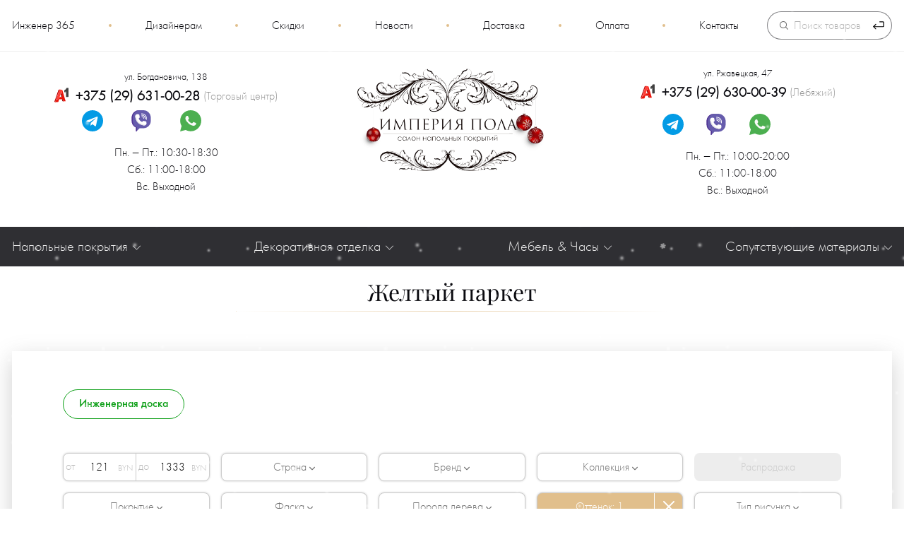

--- FILE ---
content_type: text/html; charset=UTF-8
request_url: https://imperiya-pola.by/parketnaya-doska/yellow/
body_size: 21060
content:
<!DOCTYPE html>
<html lang="ru-RU">
<head>
    <base href="https://imperiya-pola.by/">
    <link rel="alternate" href="https://imperiya-pola.by/" hreflang="ru" />
    <meta charset="UTF-8">
    <meta name="viewport" content="width=device-width, initial-scale=1, user-scalable=1, shrink-to-fit=no">

    <title>Купить желтый паркет в Минске</title>
    <script src="assets/template/libs/lazyload/lazyload.min.js"></script>

    <meta name="description" content="Качественный желтый паркет по доступным ценам в Минске. Купить паркетную доску желтого оттенка в магазине "Империя Пола". Звоните +375 (29) 630-00-39">
                
    <meta property="og:title" content="Купить желтый паркет в Минске">
    <meta property="og:description" content="Качественный желтый паркет по доступным ценам в Минске. Купить паркетную доску желтого оттенка в магазине "Империя Пола". Звоните +375 (29) 630-00-39">
    <meta property="og:image" content="https://imperiya-pola.by/assets/images/resources/14/parketnaya-doska-hover.jpg">
    <meta property="og:type" content="website">
    <meta property="og:url" content="https://imperiya-pola.by/parketnaya-doska/">

    
    <meta name="yandex-verification" content="93e087c54360cb82">
    <meta name="google-site-verification" content="ig0J6RQ0rOmdWdqrQ2MM4A7IioHt5M-OOEALFGZ6kfc">
    <meta name="facebook-domain-verification" content="tbt1x9mad9oucdj4ogdkd3tbtncwu3">
    <meta name='wmail-verification' content='fe9eb0955ad74993'>

    
        <link rel="stylesheet" href="/assets/components/modxminify/cache/styles-1_9-1766863906.min.css">

    
    <link rel="icon" href="/assets/template/image/favicon.svg" type="image/svg+xml">
    <link rel="icon" href="/assets/template/image/favicon.png" type="image/png" sizes="120x120">

    

            <script>window._ab_id_ = 40203</script>
        <script src="https://cdn.botfaqtor.ru/one.js"></script>
    
<script type="text/javascript">seoFilterConfig = {"jsUrl":"\/assets\/components\/seofilter\/js\/web\/","actionUrl":"\/assets\/components\/seofilter\/action.php","ctx":"catalog","page":14,"params":{"color":"\u0416\u0435\u043b\u0442\u044b\u0439"},"hash":"color=%D0%96%D0%B5%D0%BB%D1%82%D1%8B%D0%B9","slider":0,"crumbs":"1","separator":"-","redirect":0,"url":"https:\/\/imperiya-pola.by\/parketnaya-doska","between":"\/","replacebefore":"0","replaceseparator":" \/ ","jtitle":"title","jlink":".sf_link","jdescription":"meta[name=\"description\"]","jintrotext":".sf_introtext","jkeywords":".sf_keywords","jh1":".sf_h1","jh2":".sf_h2","jtext":".sf_text","jcontent":".sf_content","delimeter":","};</script>
<link rel="stylesheet" href="/assets/components/msearch2/css/web/default.css" type="text/css" />

		<script type="text/javascript">
			if (typeof mse2Config == "undefined") {mse2Config = {"cssUrl":"\/assets\/components\/msearch2\/css\/web\/","jsUrl":"\/assets\/components\/msearch2\/js\/web\/","actionUrl":"\/assets\/components\/msearch2\/action.php"};}
			if (typeof mse2FormConfig == "undefined") {mse2FormConfig = {};}
			mse2FormConfig["ac2e7b48cea7da06d66d9e00eb1f54bf4d6324c5"] = {"autocomplete":"results","queryVar":"query","minQuery":3,"pageId":29437};
		</script>
<link rel="canonical" href="https://imperiya-pola.by/parketnaya-doska/yellow/"/>
<link rel="next" href="https://imperiya-pola.by/parketnaya-doska/yellow/?page=2&amp;amp;color=%D0%96%D0%B5%D0%BB%D1%82%D1%8B%D0%B9"/>

<script type="text/javascript">mse2Config = {"cssUrl":"\/assets\/components\/msearch2\/css\/web\/","jsUrl":"\/assets\/components\/msearch2\/js\/web\/","actionUrl":"\/assets\/components\/msearch2\/action.php","queryVar":"query","idVar":"id","filter_delimeter":"|","method_delimeter":":","values_delimeter":",","start_sort":"","start_limit":24,"start_page":1,"start_tpl":"","sort":"","limit":"","page":"","pageVar":"page","tpl":"","parentsVar":"parents","key":"f19f9287151354ec3e2823ed991dbfb73ce52764","pageId":14,"query":"","parents":"","aliases":{"price":"tv|price","price_a100":"tv|price_a100","proizvoditel":"tv|proizvoditel","class":"tv|class","collection":"tv|collection","poroda":"tv|poroda","strana":"tv|strana","faska":"tv|faska","typepic":"tv|type_pics","resist":"tv|vlagostoikiy_zamok","color":"tv|ottenok","tolshina":"tv|tolshina","use":"tv|use","connection":"tv|type_soed","lock":"tv|connection_lock","coating":"tv|pokritie","tags":"tv|tag","type":"tv|tip","hit":"tv|hit","subtype":"tv|subtype","warmfloor":"tv|tepliy_pol","region":"tv|region","popular":"tv|popular"},"options":[],"mode":"","moreText":"\u0417\u0430\u0433\u0440\u0443\u0437\u0438\u0442\u044c \u0435\u0449\u0435"};</script>
</head>



<body>
<div class="page">
            <div class="snow-wrapper"></div>
    
    <header class="header-mobile">
    <div class="header-mobile__box">
        <div class="header-mobile__col">
            <a class="header-mobile__wrap header-mobile__wrap_mburger mburger mburger--collapse" href="#mmenu-left">
                <svg class="svg svg_hamburger" viewBox="0 0 24 24" preserveAspectRatio="xMidYMid meet" fill="#e1bf8c"
                     focusable="false">
                    <g>
                        <path d="M21,6H3V5h18V6z M21,11H3v1h18V11z M21,17H3v1h18V17z"></path>
                    </g>
                </svg>
            </a>
        </div>


        <a href="/" class="header-mobile__col header-mobile__col_logo">
            <svg>
                <title>Логотип Империя пола</title>
                <use xlink:href="/assets/template/images/icons.svg#logom"></use>
            </svg>
        </a>

        <div class="header-mobile__col">
            <a href="#" class="header-mobile__wrap header-mobile__wrap_search">
                <img src="/assets/template/images/icon/search2.svg" alt="Поиск на сайте">
            </a>

            <a class="header-mobile__wrap" href="#mmenu-right">
                <img src="/assets/template/images/icon/phone2.svg?v=0.2" alt="Адреса и телефоны салонов">
            </a>
        </div>


    </div>
    <div class="header-mobile__search_add">
        <div class="search">

    <form data-key="ac2e7b48cea7da06d66d9e00eb1f54bf4d6324c5" id="mse2_form" class="search__wrapper msearch2" action="https://imperiya-pola.by/search/" method="get">
        <input class="search__input" type="text" name="query" value="" placeholder="Поиск товаров" required>
        <button class="search__button" type="submit">
            <img height="16px" width="16px" src="[data-uri]" alt="Запустить поиск">
        </button>
    </form>
</div>    </div>
</header>
    <div class="wrapper">
        

        <header class="header">

    <div class="header__top">
        <div class="container">
            <div class="header__inner">

                <nav class="nav-top"><a class="nav-top__link first" href="https://imperiya-pola.by/engineer-365/">Инженер 365</a><div class="nav-top__sep"></div><a class="nav-top__link" href="https://imperiya-pola.by/showroom/">Дизайнерам</a><div class="nav-top__sep"></div><a class="nav-top__link" href="https://imperiya-pola.by/discounts/">Скидки</a><div class="nav-top__sep"></div><a class="nav-top__link" href="https://imperiya-pola.by/novosti/">Новости</a><div class="nav-top__sep"></div><a class="nav-top__link" href="https://imperiya-pola.by/delivery/">Доставка</a><div class="nav-top__sep"></div><a class="nav-top__link" href="https://imperiya-pola.by/payment/">Оплата</a><div class="nav-top__sep"></div><a class="nav-top__link nav-top__link_last" href="https://imperiya-pola.by/contacts/">Контакты</a><div class="nav-top__sep"></div></nav>
                <div class="header__search">
                    <div class="search">

    <form data-key="ac2e7b48cea7da06d66d9e00eb1f54bf4d6324c5" id="mse2_form" class="search__wrapper msearch2" action="https://imperiya-pola.by/search/" method="get">
        <input class="search__input" type="text" name="query" value="" placeholder="Поиск товаров" required>
        <button class="search__button" type="submit">
            <img height="16px" width="16px" src="[data-uri]" alt="Запустить поиск">
        </button>
    </form>
</div>                </div>

            </div>
        </div>
    </div>

    <div class="container">
        <div class="header-contacts">

            <div class="header-contacts__col">
                <div class="header-contacts__box">
                    <div class="header-contacts__hint header-contacts__item_center icon icon_clock">
                        ул. Богдановича, 138                    </div>
                    <a class="header-contacts__item"
                       onclick="ym(24712187,'reachGoal','tel_header-vostok'); return true;"
                       href="tel:+375296310028">
                        <svg class="svg svg_a1">
                            <use xlink:href="/assets/template/images/sprite.svg#a1"></use>
                        </svg>
                        <span class="header-contacts__phone">+375 (29) 631-00-28</span>
                        <span class="header-contacts__obj">(Торговый центр)</span>
                    </a>


                    <div class="header-contacts__item header-contacts__item_messengers messengers">
                                                                                    <a rel="nofollow" href="https://t.me/ImperiyaPola" class="messengers__link"
                                   target="_blank" onclick="ym(24712187,'reachGoal','msgs'); return true;">
                                    <svg>
                                        <use xlink:href="/assets/template/images/sprite.svg#msg_tg"></use>
                                    </svg>
                                </a>
                                                                                                                <a rel="nofollow" href="viber://chat?number=375296310028" class="messengers__link"
                                   target="_blank" onclick="ym(24712187,'reachGoal','msgs'); return true;">
                                    <svg>
                                        <use xlink:href="/assets/template/images/sprite.svg#msg_viber"></use>
                                    </svg>
                                </a>
                                                                                                                <a rel="nofollow" href="https://api.whatsapp.com/send?phone=375296310028" class="messengers__link"
                                   target="_blank" onclick="ym(24712187,'reachGoal','msgs'); return true;">
                                    <svg>
                                        <use xlink:href="/assets/template/images/sprite.svg#msg_wa"></use>
                                    </svg>
                                </a>
                                                                                                                <a rel="nofollow" href="https://www.instagram.com/imperiya.pola" class="messengers__link"
                                   target="_blank" onclick="ym(24712187,'reachGoal','msgs'); return true;">
                                    <svg>
                                        <use xlink:href="/assets/template/images/sprite.svg#msg_inst"></use>
                                    </svg>
                                </a>
                                                                        </div>


                    <div class="header-contacts__item header-contacts__item_center">
                        <p>Пн. ‒ Пт.: 10:30-18:30<br>Сб.: 11:00-18:00<br>Вс. Выходной</p>                    </div>
                </div>
            </div>

                        <a href="/" class="header-contacts__col header-contacts__col-middle">
                <img width="267" class="header-contacts__logo lazy"
                     data-src="/assets/template/images/logo-ny.png?v=0.1" alt="Логотип Империи пола">
            </a>

            <div class="header-contacts__col">
                <div class="header-contacts__box">
                    <div class="header-contacts__hint header-contacts__item_center icon icon_clock">
                        ул. Ржавецкая, 47                    </div>

                    <a class="header-contacts__item"
                       onclick="ym(24712187,'reachGoal','tel_header-bangalor'); return true;"
                       href="tel:+375296300039">
                        <svg class="svg svg_a1">
                            <use xlink:href="/assets/template/images/sprite.svg#a1"></use>
                        </svg>
                        <span class="header-contacts__phone">+375 (29) 630-00-39</span>
                        <span class="header-contacts__obj">(Лебяжий)</span>
                    </a>

                    <div class="header-contacts__item messengers">
                                                                                    <a rel="nofollow" href="https://t.me/ImperiyaPol" class="messengers__link"
                                   target="_blank">
                                    <svg>
                                        <use xlink:href="/assets/template/images/sprite.svg#msg_tg"></use>
                                    </svg>
                                </a>
                                                                                                                <a rel="nofollow" href="viber://chat?number=375296300039" class="messengers__link"
                                   target="_blank">
                                    <svg>
                                        <use xlink:href="/assets/template/images/sprite.svg#msg_viber"></use>
                                    </svg>
                                </a>
                                                                                                                <a rel="nofollow" href="https://api.whatsapp.com/send?phone=375296300039" class="messengers__link"
                                   target="_blank">
                                    <svg>
                                        <use xlink:href="/assets/template/images/sprite.svg#msg_wa"></use>
                                    </svg>
                                </a>
                                                                                                                <a rel="nofollow" href="https://www.instagram.com/imperiya.pola" class="messengers__link"
                                   target="_blank">
                                    <svg>
                                        <use xlink:href="/assets/template/images/sprite.svg#msg_inst"></use>
                                    </svg>
                                </a>
                                                                        </div>


                    <div class="header-contacts__item header-contacts__item_center icon icon_clock">
                        <p>Пн. ‒ Пт.: 10:00-20:00<br>Сб.: 11:00-18:00<br>Вс.: Выходной</p>                    </div>
                </div>
            </div>


        </div>
    </div>
</header>        <nav class="menu-category">
    <div class="container">

        <ul class="menu-category__row">

                            <li class="dropdown menu-category__item">
                    <div class="dropdown__button dropdown__button_onhover">
                        <div class="dropdown__title">
                            Напольные покрытия
                            <svg class="dropdown__icon dropdown__icon_menu">
                                <use xlink:href="/assets/template/images/icons.svg#arrow"></use>
                            </svg>
                        </div>

                        <ul class="dropdown__body border"><li class="dropdown__item first"><a class="dropdown__item-link" href="laminat/">Ламинат</a></li><li class="dropdown__item"><a class="dropdown__item-link" href="laminat-spc/">Ламинат-SPC</a></li><li class="dropdown__item active"><a class="dropdown__item-link" href="parketnaya-doska/">Паркетная доска</a></li><li class="dropdown__item"><a class="dropdown__item-link" href="kvarczevyj-parket/">Кварцевый паркет</a></li><li class="dropdown__item"><a class="dropdown__item-link" href="ingenernaya-doska/">Инженерная доска</a></li><li class="dropdown__item"><a class="dropdown__item-link" href="vinilovyie-polyi/">Виниловые полы</a></li><li class="dropdown__item"><a class="dropdown__item-link" href="probka/">Пробковое покрытие</a></li><li class="dropdown__item"><a class="dropdown__item-link" href="sportivnyie-polyi/">Спортивные полы</a></li><li class="dropdown__item"><a class="dropdown__item-link" href="kozhanyie-polyi/">Кожаные полы</a></li><li class="dropdown__item"><a class="dropdown__item-link" href="terrasnaya-doska/">Террасная доска</a></li><li class="dropdown__item last"><a class="dropdown__item-link" href="modulnyij-parket/">Модульный паркет</a></li></ul>                    </div>
                </li>
            
                            <li class="dropdown menu-category__item">
                    <div class="dropdown__button dropdown__button_onhover">
                        <span>Декоративная отделка</span>
                        <svg class="dropdown__icon dropdown__icon_menu">
                            <use xlink:href="/assets/template/images/icons.svg#arrow"></use>
                        </svg>

                        <ul class="dropdown__body border"><li class="dropdown__item first"><a class="dropdown__item-link" href="stenovyie-paneli/">Стеновые панели</a></li><li class="dropdown__item"><a class="dropdown__item-link" href="kovryi/">Ковровые покрытия и ковролин</a></li><li class="dropdown__item"><a class="dropdown__item-link" href="derevyannaya-mozaika/">Деревянная мозаика</a></li><li class="dropdown__item last"><a class="dropdown__item-link" href="dekorativnaya-lepnina-orac-decor/">Декоративная лепнина</a></li></ul>                    </div>
                </li>
            
                            <li class="dropdown menu-category__item">
                    <div class="dropdown__button dropdown__button_onhover">
                        <span>Мебель & Часы</span>
                        <svg class="dropdown__icon dropdown__icon_menu">
                            <use xlink:href="/assets/template/images/icons.svg#arrow"></use>
                        </svg>

                        <ul class="dropdown__body border"><li class="dropdown__item first"><a class="dropdown__item-link" href="sadovaya-mebel/">Садовая мебель</a></li><li class="dropdown__item"><a class="dropdown__item-link" href="dizajnerskie-stoly-iz-dereva/stammdesign/zhurnalnyie-stolyi/">Журнальные столы</a></li><li class="dropdown__item"><a class="dropdown__item-link" href="dizajnerskie-stoly-iz-dereva/stammdesign/obedennyie-stolyi/">Обеденные столы</a></li><li class="dropdown__item"><a class="dropdown__item-link" href="dizajnerskie-stoly-iz-dereva/stammdesign/speczialnyie-stolyi/">Столы</a></li><li class="dropdown__item"><a class="dropdown__item-link" href="dizajnerskie-stoly-iz-dereva/stammdesign/stulya-skami/">Стулья и Скамьи</a></li><li class="dropdown__item"><a class="dropdown__item-link" href="dizajnerskie-stoly-iz-dereva/stammdesign/umyivalnyie-stoliki/">Умывальные столики</a></li><li class="dropdown__item last"><a class="dropdown__item-link" href="dizajnerskie-stoly-iz-dereva/stammdesign/element-stenyi-skulptur/">Элементы стен и скульптуры</a></li></ul>                    </div>
                </li>
            
                            <li class="dropdown menu-category__item">
                    <div class="dropdown__button dropdown__button_onhover">
                        <span>Сопутствующие материалы</span>
                        <svg class="dropdown__icon dropdown__icon_menu">
                            <use xlink:href="/assets/template/images/icons.svg#arrow"></use>
                        </svg>

                        <div class="dropdown__body border"><div class="dropdown__item first"><a class="dropdown__item-link" href="podlozhka/">Подложка</a></div><div class="dropdown__item"><a class="dropdown__item-link" href="napolnyij-plintus/">Напольный плинтус</a></div><div class="dropdown__item"><a class="dropdown__item-link" href="parketnaya-himiya/germetiki/">Герметик</a></div><div class="dropdown__item"><a class="dropdown__item-link" href="parketnaya-himiya/gruntovka/">Грунтовка</a></div><div class="dropdown__item"><a class="dropdown__item-link" href="parketnaya-himiya/klej/">Клей</a></div><div class="dropdown__item last"><a class="dropdown__item-link" href="parketnaya-himiya/lak/">Лак</a></div></div>                    </div>
                </li>
            
        </ul>
    </div>
</nav>

        
            <div class="container">
                            </div>
        


        


        <main class="main">
            <div class="container">

                
    <div class="title main__title">
        <span class="sf_h2">Желтый паркет</span>
    </div>
    <div class="introtext sf_introtext d-none"></div>



                <div class="main__box  ">
                    
      
     
    
            

    

    
        
    
    








    <div class="filters" id="mse2_mfilter">
    <div class="filters__block">

        <div class="spinner"></div>

        <div class="filters-fast">
            <div class="filters-fast__overflow">
                <div class="filters-fast__row">
                                            <a href="ingenernaya-doska/" class="filters-fast__item" onclick="ym(24712187,'reachGoal','ff_ingenernaya')">
                            <div class="filters-fast__title filters-fast__title_tag filters-fast__title_ing">
                                Инженерная доска
                            </div>
                        </a>
                                    </div>
            </div>
        </div>

        <div class="filters-default">
            <div class="filters-default__wrap">
                <div class="spinner"></div>
                <div class="filters-default__title">
                    Фильтры

                    <svg class="filters-default__close">
                        <use xlink:href="/assets/template/images/icons.svg#reset"></use>
                    </svg>
                </div>

                <form action="parketnaya-doska/" method="post" id="mse2_filters">
                    <div class="filters-default__row">
                        <fieldset id="mse2_tv|price" class="filters-default__item">
    <div class="filters-default__inner border">
        <div class="filters-default__from-to">
    <input class="filters-default__input filters-default__input_price" type="number" min="0" name="price" id="mse2_tv|price_0" value="121" data-current-value="146" >
</div>
<div class="filters-default__from-to">
    <input class="filters-default__input filters-default__input_price" type="number" min="0" name="price" id="mse2_tv|price_1" value="1333" data-current-value="649" >
</div>
    </div>
</fieldset>
<fieldset id="mse2_tv|strana" class="dropdown dropdown_onclick filters-default__item">
    <div class="dropdown__button filters-default__inner border">
        <div class="dropdown__title">
            Страна<span class="dropdown__count"></span>
            <svg class="dropdown__icon">
                <use xlink:href="/assets/template/images/icons.svg#dropdown"></use>
            </svg>
        </div>

        <div class="dropdown__reset">
            <svg>
                <use xlink:href="/assets/template/images/icons.svg#reset"></use>
            </svg>
        </div>

        <div class="dropdown__body dropdown__body_filters" id="tv|strana_0">
            <label for="mse2_tv|strana_0" class="checkbox-custom ">
    <input type="checkbox" name="strana" id="mse2_tv|strana_0" value="Австрия (Austria)"  >
    <span class="checkbox-custom__title">Австрия (Austria)</span>
    <span class="checkmark"></span>
</label><label for="mse2_tv|strana_1" class="checkbox-custom ">
    <input type="checkbox" name="strana" id="mse2_tv|strana_1" value="Бельгия (Belgium)"  >
    <span class="checkbox-custom__title">Бельгия (Belgium)</span>
    <span class="checkmark"></span>
</label><label for="mse2_tv|strana_2" class="checkbox-custom ">
    <input type="checkbox" name="strana" id="mse2_tv|strana_2" value="Венгрия (Hungary)"  >
    <span class="checkbox-custom__title">Венгрия (Hungary)</span>
    <span class="checkmark"></span>
</label><label for="mse2_tv|strana_3" class="checkbox-custom ">
    <input type="checkbox" name="strana" id="mse2_tv|strana_3" value="Германия (Germany)"  >
    <span class="checkbox-custom__title">Германия (Germany)</span>
    <span class="checkmark"></span>
</label><label for="mse2_tv|strana_4" class="checkbox-custom ">
    <input type="checkbox" name="strana" id="mse2_tv|strana_4" value="Голландия (Holland)"  >
    <span class="checkbox-custom__title">Голландия (Holland)</span>
    <span class="checkmark"></span>
</label><label for="mse2_tv|strana_5" class="checkbox-custom disabled">
    <input type="checkbox" name="strana" id="mse2_tv|strana_5" value="Норвегия (Norway)"  disabled>
    <span class="checkbox-custom__title">Норвегия (Norway)</span>
    <span class="checkmark"></span>
</label><label for="mse2_tv|strana_6" class="checkbox-custom disabled">
    <input type="checkbox" name="strana" id="mse2_tv|strana_6" value="Норвегия-Литва (Norway-Lithuania)"  disabled>
    <span class="checkbox-custom__title">Норвегия-Литва (Norway-Lithuania)</span>
    <span class="checkmark"></span>
</label><label for="mse2_tv|strana_7" class="checkbox-custom ">
    <input type="checkbox" name="strana" id="mse2_tv|strana_7" value="Польша (Poland)"  >
    <span class="checkbox-custom__title">Польша (Poland)</span>
    <span class="checkmark"></span>
</label><label for="mse2_tv|strana_8" class="checkbox-custom ">
    <input type="checkbox" name="strana" id="mse2_tv|strana_8" value="Россия (Russia)"  >
    <span class="checkbox-custom__title">Россия (Russia)</span>
    <span class="checkmark"></span>
</label><label for="mse2_tv|strana_9" class="checkbox-custom disabled">
    <input type="checkbox" name="strana" id="mse2_tv|strana_9" value="Россия-Финляндия (Russia-Finland)"  disabled>
    <span class="checkbox-custom__title">Россия-Финляндия (Russia-Finland)</span>
    <span class="checkmark"></span>
</label><label for="mse2_tv|strana_10" class="checkbox-custom ">
    <input type="checkbox" name="strana" id="mse2_tv|strana_10" value="Сербия (Serbia)"  >
    <span class="checkbox-custom__title">Сербия (Serbia)</span>
    <span class="checkmark"></span>
</label><label for="mse2_tv|strana_11" class="checkbox-custom ">
    <input type="checkbox" name="strana" id="mse2_tv|strana_11" value="Украина (Ukraine)"  >
    <span class="checkbox-custom__title">Украина (Ukraine)</span>
    <span class="checkmark"></span>
</label><label for="mse2_tv|strana_12" class="checkbox-custom ">
    <input type="checkbox" name="strana" id="mse2_tv|strana_12" value="Финляндия (Finland)"  >
    <span class="checkbox-custom__title">Финляндия (Finland)</span>
    <span class="checkmark"></span>
</label><label for="mse2_tv|strana_13" class="checkbox-custom ">
    <input type="checkbox" name="strana" id="mse2_tv|strana_13" value="Швеция (Sweden)"  >
    <span class="checkbox-custom__title">Швеция (Sweden)</span>
    <span class="checkmark"></span>
</label><label for="mse2_tv|strana_14" class="checkbox-custom disabled">
    <input type="checkbox" name="strana" id="mse2_tv|strana_14" value="Эстония (Estonia)"  disabled>
    <span class="checkbox-custom__title">Эстония (Estonia)</span>
    <span class="checkmark"></span>
</label>        </div>
    </div>
</fieldset>
<fieldset id="mse2_tv|proizvoditel" class="dropdown dropdown_onclick filters-default__item">
    <div class="dropdown__button filters-default__inner border">
        <div class="dropdown__title">
            Бренд<span class="dropdown__count"></span>
            <svg class="dropdown__icon">
                <use xlink:href="/assets/template/images/icons.svg#dropdown"></use>
            </svg>
        </div>

        <div class="dropdown__reset">
            <svg>
                <use xlink:href="/assets/template/images/icons.svg#reset"></use>
            </svg>
        </div>

        <div class="dropdown__body dropdown__body_filters" id="tv|proizvoditel_0">
            <label for="mse2_tv|proizvoditel_0" class="checkbox-custom ">
    <input type="checkbox" name="proizvoditel" id="mse2_tv|proizvoditel_0" value="Admonter"  >
    <span class="checkbox-custom__title">Admonter</span>
    <span class="checkmark"></span>
</label><label for="mse2_tv|proizvoditel_1" class="checkbox-custom ">
    <input type="checkbox" name="proizvoditel" id="mse2_tv|proizvoditel_1" value="Alpenholz"  >
    <span class="checkbox-custom__title">Alpenholz</span>
    <span class="checkmark"></span>
</label><label for="mse2_tv|proizvoditel_2" class="checkbox-custom ">
    <input type="checkbox" name="proizvoditel" id="mse2_tv|proizvoditel_2" value="Amber Wood"  >
    <span class="checkbox-custom__title">Amber Wood</span>
    <span class="checkmark"></span>
</label><label for="mse2_tv|proizvoditel_3" class="checkbox-custom disabled">
    <input type="checkbox" name="proizvoditel" id="mse2_tv|proizvoditel_3" value="Baltic Wood"  disabled>
    <span class="checkbox-custom__title">Baltic Wood</span>
    <span class="checkmark"></span>
</label><label for="mse2_tv|proizvoditel_4" class="checkbox-custom disabled">
    <input type="checkbox" name="proizvoditel" id="mse2_tv|proizvoditel_4" value="Barlinek"  disabled>
    <span class="checkbox-custom__title">Barlinek</span>
    <span class="checkmark"></span>
</label><label for="mse2_tv|proizvoditel_5" class="checkbox-custom disabled">
    <input type="checkbox" name="proizvoditel" id="mse2_tv|proizvoditel_5" value="Bennett & Jones"  disabled>
    <span class="checkbox-custom__title">Bennett & Jones</span>
    <span class="checkmark"></span>
</label><label for="mse2_tv|proizvoditel_6" class="checkbox-custom disabled">
    <input type="checkbox" name="proizvoditel" id="mse2_tv|proizvoditel_6" value="Boen"  disabled>
    <span class="checkbox-custom__title">Boen</span>
    <span class="checkmark"></span>
</label><label for="mse2_tv|proizvoditel_7" class="checkbox-custom ">
    <input type="checkbox" name="proizvoditel" id="mse2_tv|proizvoditel_7" value="Ekoparkett"  >
    <span class="checkbox-custom__title">Ekoparkett</span>
    <span class="checkmark"></span>
</label><label for="mse2_tv|proizvoditel_8" class="checkbox-custom disabled">
    <input type="checkbox" name="proizvoditel" id="mse2_tv|proizvoditel_8" value="Esta Parket"  disabled>
    <span class="checkbox-custom__title">Esta Parket</span>
    <span class="checkmark"></span>
</label><label for="mse2_tv|proizvoditel_9" class="checkbox-custom ">
    <input type="checkbox" name="proizvoditel" id="mse2_tv|proizvoditel_9" value="Focus Floor"  >
    <span class="checkbox-custom__title">Focus Floor</span>
    <span class="checkmark"></span>
</label><label for="mse2_tv|proizvoditel_10" class="checkbox-custom ">
    <input type="checkbox" name="proizvoditel" id="mse2_tv|proizvoditel_10" value="Golden Bridge"  >
    <span class="checkbox-custom__title">Golden Bridge</span>
    <span class="checkmark"></span>
</label><label for="mse2_tv|proizvoditel_11" class="checkbox-custom ">
    <input type="checkbox" name="proizvoditel" id="mse2_tv|proizvoditel_11" value="Grabo"  >
    <span class="checkbox-custom__title">Grabo</span>
    <span class="checkmark"></span>
</label><label for="mse2_tv|proizvoditel_12" class="checkbox-custom disabled">
    <input type="checkbox" name="proizvoditel" id="mse2_tv|proizvoditel_12" value="GreenLine"  disabled>
    <span class="checkbox-custom__title">GreenLine</span>
    <span class="checkmark"></span>
</label><label for="mse2_tv|proizvoditel_13" class="checkbox-custom ">
    <input type="checkbox" name="proizvoditel" id="mse2_tv|proizvoditel_13" value="Hain"  >
    <span class="checkbox-custom__title">Hain</span>
    <span class="checkmark"></span>
</label><label for="mse2_tv|proizvoditel_14" class="checkbox-custom ">
    <input type="checkbox" name="proizvoditel" id="mse2_tv|proizvoditel_14" value="Kahrs"  >
    <span class="checkbox-custom__title">Kahrs</span>
    <span class="checkmark"></span>
</label><label for="mse2_tv|proizvoditel_15" class="checkbox-custom disabled">
    <input type="checkbox" name="proizvoditel" id="mse2_tv|proizvoditel_15" value="Karelia"  disabled>
    <span class="checkbox-custom__title">Karelia</span>
    <span class="checkmark"></span>
</label><label for="mse2_tv|proizvoditel_16" class="checkbox-custom ">
    <input type="checkbox" name="proizvoditel" id="mse2_tv|proizvoditel_16" value="Old Wood"  >
    <span class="checkbox-custom__title">Old Wood</span>
    <span class="checkmark"></span>
</label><label for="mse2_tv|proizvoditel_17" class="checkbox-custom ">
    <input type="checkbox" name="proizvoditel" id="mse2_tv|proizvoditel_17" value="Parador"  >
    <span class="checkbox-custom__title">Parador</span>
    <span class="checkmark"></span>
</label><label for="mse2_tv|proizvoditel_18" class="checkbox-custom ">
    <input type="checkbox" name="proizvoditel" id="mse2_tv|proizvoditel_18" value="Patina"  >
    <span class="checkbox-custom__title">Patina</span>
    <span class="checkmark"></span>
</label><label for="mse2_tv|proizvoditel_19" class="checkbox-custom ">
    <input type="checkbox" name="proizvoditel" id="mse2_tv|proizvoditel_19" value="Polarwood"  >
    <span class="checkbox-custom__title">Polarwood</span>
    <span class="checkmark"></span>
</label><label for="mse2_tv|proizvoditel_20" class="checkbox-custom ">
    <input type="checkbox" name="proizvoditel" id="mse2_tv|proizvoditel_20" value="Quick-Step"  >
    <span class="checkbox-custom__title">Quick-Step</span>
    <span class="checkmark"></span>
</label><label for="mse2_tv|proizvoditel_21" class="checkbox-custom disabled">
    <input type="checkbox" name="proizvoditel" id="mse2_tv|proizvoditel_21" value="Scandi Floor"  disabled>
    <span class="checkbox-custom__title">Scandi Floor</span>
    <span class="checkmark"></span>
</label><label for="mse2_tv|proizvoditel_22" class="checkbox-custom ">
    <input type="checkbox" name="proizvoditel" id="mse2_tv|proizvoditel_22" value="Solidfloor"  >
    <span class="checkbox-custom__title">Solidfloor</span>
    <span class="checkmark"></span>
</label><label for="mse2_tv|proizvoditel_23" class="checkbox-custom ">
    <input type="checkbox" name="proizvoditel" id="mse2_tv|proizvoditel_23" value="Suomi"  >
    <span class="checkbox-custom__title">Suomi</span>
    <span class="checkmark"></span>
</label><label for="mse2_tv|proizvoditel_24" class="checkbox-custom ">
    <input type="checkbox" name="proizvoditel" id="mse2_tv|proizvoditel_24" value="Tarkett"  >
    <span class="checkbox-custom__title">Tarkett</span>
    <span class="checkmark"></span>
</label><label for="mse2_tv|proizvoditel_25" class="checkbox-custom disabled">
    <input type="checkbox" name="proizvoditel" id="mse2_tv|proizvoditel_25" value="Ter Hurne"  disabled>
    <span class="checkbox-custom__title">Ter Hurne</span>
    <span class="checkmark"></span>
</label><label for="mse2_tv|proizvoditel_26" class="checkbox-custom ">
    <input type="checkbox" name="proizvoditel" id="mse2_tv|proizvoditel_26" value="Timberwise"  >
    <span class="checkbox-custom__title">Timberwise</span>
    <span class="checkmark"></span>
</label><label for="mse2_tv|proizvoditel_27" class="checkbox-custom disabled">
    <input type="checkbox" name="proizvoditel" id="mse2_tv|proizvoditel_27" value="Upofloor"  disabled>
    <span class="checkbox-custom__title">Upofloor</span>
    <span class="checkmark"></span>
</label><label for="mse2_tv|proizvoditel_28" class="checkbox-custom ">
    <input type="checkbox" name="proizvoditel" id="mse2_tv|proizvoditel_28" value="Van Wood"  >
    <span class="checkbox-custom__title">Van Wood</span>
    <span class="checkmark"></span>
</label><label for="mse2_tv|proizvoditel_29" class="checkbox-custom ">
    <input type="checkbox" name="proizvoditel" id="mse2_tv|proizvoditel_29" value="WonderWood"  >
    <span class="checkbox-custom__title">WonderWood</span>
    <span class="checkmark"></span>
</label>        </div>
    </div>
</fieldset>
<fieldset id="mse2_tv|collection" class="dropdown dropdown_onclick filters-default__item">
    <div class="dropdown__button filters-default__inner border">
        <div class="dropdown__title">
            Коллекция<span class="dropdown__count"></span>
            <svg class="dropdown__icon">
                <use xlink:href="/assets/template/images/icons.svg#dropdown"></use>
            </svg>
        </div>

        <div class="dropdown__reset">
            <svg>
                <use xlink:href="/assets/template/images/icons.svg#reset"></use>
            </svg>
        </div>

        <div class="dropdown__body dropdown__body_filters" id="tv|collection_0">
            <label for="mse2_tv|collection_0" class="checkbox-custom ">
    <input type="checkbox" name="collection" id="mse2_tv|collection_0" value="1-strip (Однополосная)"  >
    <span class="checkbox-custom__title">1-strip (Однополосная)</span>
    <span class="checkmark"></span>
</label><label for="mse2_tv|collection_1" class="checkbox-custom ">
    <input type="checkbox" name="collection" id="mse2_tv|collection_1" value="2-strip (Двухполосная)"  >
    <span class="checkbox-custom__title">2-strip (Двухполосная)</span>
    <span class="checkmark"></span>
</label><label for="mse2_tv|collection_2" class="checkbox-custom ">
    <input type="checkbox" name="collection" id="mse2_tv|collection_2" value="3-strip (Трёхполосная)"  >
    <span class="checkbox-custom__title">3-strip (Трёхполосная)</span>
    <span class="checkmark"></span>
</label><label for="mse2_tv|collection_3" class="checkbox-custom disabled">
    <input type="checkbox" name="collection" id="mse2_tv|collection_3" value="Contours"  disabled>
    <span class="checkbox-custom__title">Contours</span>
    <span class="checkmark"></span>
</label><label for="mse2_tv|collection_4" class="checkbox-custom disabled">
    <input type="checkbox" name="collection" id="mse2_tv|collection_4" value="Earth"  disabled>
    <span class="checkbox-custom__title">Earth</span>
    <span class="checkmark"></span>
</label><label for="mse2_tv|collection_5" class="checkbox-custom disabled">
    <input type="checkbox" name="collection" id="mse2_tv|collection_5" value="Grand Naturals"  disabled>
    <span class="checkbox-custom__title">Grand Naturals</span>
    <span class="checkmark"></span>
</label><label for="mse2_tv|collection_6" class="checkbox-custom disabled">
    <input type="checkbox" name="collection" id="mse2_tv|collection_6" value="Grand Velvet"  disabled>
    <span class="checkbox-custom__title">Grand Velvet</span>
    <span class="checkmark"></span>
</label><label for="mse2_tv|collection_7" class="checkbox-custom disabled">
    <input type="checkbox" name="collection" id="mse2_tv|collection_7" value="Heaven"  disabled>
    <span class="checkbox-custom__title">Heaven</span>
    <span class="checkmark"></span>
</label><label for="mse2_tv|collection_8" class="checkbox-custom disabled">
    <input type="checkbox" name="collection" id="mse2_tv|collection_8" value="Longstrip"  disabled>
    <span class="checkbox-custom__title">Longstrip</span>
    <span class="checkmark"></span>
</label><label for="mse2_tv|collection_9" class="checkbox-custom disabled">
    <input type="checkbox" name="collection" id="mse2_tv|collection_9" value="Moods of Provence"  disabled>
    <span class="checkbox-custom__title">Moods of Provence</span>
    <span class="checkmark"></span>
</label><label for="mse2_tv|collection_10" class="checkbox-custom disabled">
    <input type="checkbox" name="collection" id="mse2_tv|collection_10" value="New Wave (Нью Вэйв)"  disabled>
    <span class="checkbox-custom__title">New Wave (Нью Вэйв)</span>
    <span class="checkmark"></span>
</label><label for="mse2_tv|collection_11" class="checkbox-custom disabled">
    <input type="checkbox" name="collection" id="mse2_tv|collection_11" value="Nova Eco"  disabled>
    <span class="checkbox-custom__title">Nova Eco</span>
    <span class="checkmark"></span>
</label><label for="mse2_tv|collection_12" class="checkbox-custom disabled">
    <input type="checkbox" name="collection" id="mse2_tv|collection_12" value="Pride of Nature"  disabled>
    <span class="checkbox-custom__title">Pride of Nature</span>
    <span class="checkmark"></span>
</label><label for="mse2_tv|collection_13" class="checkbox-custom disabled">
    <input type="checkbox" name="collection" id="mse2_tv|collection_13" value="Satin Elements"  disabled>
    <span class="checkbox-custom__title">Satin Elements</span>
    <span class="checkmark"></span>
</label><label for="mse2_tv|collection_14" class="checkbox-custom disabled">
    <input type="checkbox" name="collection" id="mse2_tv|collection_14" value="Unique"  disabled>
    <span class="checkbox-custom__title">Unique</span>
    <span class="checkmark"></span>
</label><label for="mse2_tv|collection_15" class="checkbox-custom ">
    <input type="checkbox" name="collection" id="mse2_tv|collection_15" value="Аванти (Avanti)"  >
    <span class="checkbox-custom__title">Аванти (Avanti)</span>
    <span class="checkmark"></span>
</label><label for="mse2_tv|collection_16" class="checkbox-custom ">
    <input type="checkbox" name="collection" id="mse2_tv|collection_16" value="Авторская (Founders Collection)"  >
    <span class="checkbox-custom__title">Авторская (Founders Collection)</span>
    <span class="checkmark"></span>
</label><label for="mse2_tv|collection_17" class="checkbox-custom ">
    <input type="checkbox" name="collection" id="mse2_tv|collection_17" value="Альпийский огонь"  >
    <span class="checkbox-custom__title">Альпийский огонь</span>
    <span class="checkmark"></span>
</label><label for="mse2_tv|collection_18" class="checkbox-custom ">
    <input type="checkbox" name="collection" id="mse2_tv|collection_18" value="Американская (American)"  >
    <span class="checkbox-custom__title">Американская (American)</span>
    <span class="checkmark"></span>
</label><label for="mse2_tv|collection_19" class="checkbox-custom disabled">
    <input type="checkbox" name="collection" id="mse2_tv|collection_19" value="Английская елка"  disabled>
    <span class="checkbox-custom__title">Английская елка</span>
    <span class="checkmark"></span>
</label><label for="mse2_tv|collection_20" class="checkbox-custom disabled">
    <input type="checkbox" name="collection" id="mse2_tv|collection_20" value="Арт Дизайн (Art Design)"  disabled>
    <span class="checkbox-custom__title">Арт Дизайн (Art Design)</span>
    <span class="checkmark"></span>
</label><label for="mse2_tv|collection_21" class="checkbox-custom ">
    <input type="checkbox" name="collection" id="mse2_tv|collection_21" value="Артисан (Artisan)"  >
    <span class="checkbox-custom__title">Артисан (Artisan)</span>
    <span class="checkmark"></span>
</label><label for="mse2_tv|collection_22" class="checkbox-custom ">
    <input type="checkbox" name="collection" id="mse2_tv|collection_22" value="Базик (Basic)"  >
    <span class="checkbox-custom__title">Базик (Basic)</span>
    <span class="checkmark"></span>
</label><label for="mse2_tv|collection_23" class="checkbox-custom disabled">
    <input type="checkbox" name="collection" id="mse2_tv|collection_23" value="Бейсик (Basic)"  disabled>
    <span class="checkbox-custom__title">Бейсик (Basic)</span>
    <span class="checkmark"></span>
</label><label for="mse2_tv|collection_24" class="checkbox-custom disabled">
    <input type="checkbox" name="collection" id="mse2_tv|collection_24" value="Боен (Boen)"  disabled>
    <span class="checkbox-custom__title">Боен (Boen)</span>
    <span class="checkmark"></span>
</label><label for="mse2_tv|collection_25" class="checkbox-custom ">
    <input type="checkbox" name="collection" id="mse2_tv|collection_25" value="Вариано (Variano)"  >
    <span class="checkbox-custom__title">Вариано (Variano)</span>
    <span class="checkmark"></span>
</label><label for="mse2_tv|collection_26" class="checkbox-custom ">
    <input type="checkbox" name="collection" id="mse2_tv|collection_26" value="Вилла (Villa)"  >
    <span class="checkbox-custom__title">Вилла (Villa)</span>
    <span class="checkmark"></span>
</label><label for="mse2_tv|collection_27" class="checkbox-custom disabled">
    <input type="checkbox" name="collection" id="mse2_tv|collection_27" value="Винтаж (Vintage)"  disabled>
    <span class="checkbox-custom__title">Винтаж (Vintage)</span>
    <span class="checkmark"></span>
</label><label for="mse2_tv|collection_28" class="checkbox-custom disabled">
    <input type="checkbox" name="collection" id="mse2_tv|collection_28" value="Вкусы жизни (Tastes of Life)"  disabled>
    <span class="checkbox-custom__title">Вкусы жизни (Tastes of Life)</span>
    <span class="checkmark"></span>
</label><label for="mse2_tv|collection_29" class="checkbox-custom ">
    <input type="checkbox" name="collection" id="mse2_tv|collection_29" value="Гармония (Harmony Collection)"  >
    <span class="checkbox-custom__title">Гармония (Harmony Collection)</span>
    <span class="checkmark"></span>
</label><label for="mse2_tv|collection_30" class="checkbox-custom disabled">
    <input type="checkbox" name="collection" id="mse2_tv|collection_30" value="Геталанд (Getaland)"  disabled>
    <span class="checkbox-custom__title">Геталанд (Getaland)</span>
    <span class="checkmark"></span>
</label><label for="mse2_tv|collection_31" class="checkbox-custom disabled">
    <input type="checkbox" name="collection" id="mse2_tv|collection_31" value="Грин Лайн Эффект (GreenLine Effect)"  disabled>
    <span class="checkbox-custom__title">Грин Лайн Эффект (GreenLine Effect)</span>
    <span class="checkmark"></span>
</label><label for="mse2_tv|collection_32" class="checkbox-custom disabled">
    <input type="checkbox" name="collection" id="mse2_tv|collection_32" value="Да Капо (Da Kapo)"  disabled>
    <span class="checkbox-custom__title">Да Капо (Da Kapo)</span>
    <span class="checkmark"></span>
</label><label for="mse2_tv|collection_33" class="checkbox-custom disabled">
    <input type="checkbox" name="collection" id="mse2_tv|collection_33" value="Даун (Dawn)"  disabled>
    <span class="checkbox-custom__title">Даун (Dawn)</span>
    <span class="checkmark"></span>
</label><label for="mse2_tv|collection_34" class="checkbox-custom disabled">
    <input type="checkbox" name="collection" id="mse2_tv|collection_34" value="Джинс (Jeans)"  disabled>
    <span class="checkbox-custom__title">Джинс (Jeans)</span>
    <span class="checkmark"></span>
</label><label for="mse2_tv|collection_35" class="checkbox-custom disabled">
    <input type="checkbox" name="collection" id="mse2_tv|collection_35" value="Длинная доска Long"  disabled>
    <span class="checkbox-custom__title">Длинная доска Long</span>
    <span class="checkmark"></span>
</label><label for="mse2_tv|collection_36" class="checkbox-custom ">
    <input type="checkbox" name="collection" id="mse2_tv|collection_36" value="Дуб (Oak)"  >
    <span class="checkbox-custom__title">Дуб (Oak)</span>
    <span class="checkmark"></span>
</label><label for="mse2_tv|collection_37" class="checkbox-custom disabled">
    <input type="checkbox" name="collection" id="mse2_tv|collection_37" value="Европейская (European Naturals Collection)"  disabled>
    <span class="checkbox-custom__title">Европейская (European Naturals Collection)</span>
    <span class="checkmark"></span>
</label><label for="mse2_tv|collection_38" class="checkbox-custom ">
    <input type="checkbox" name="collection" id="mse2_tv|collection_38" value="Европейский Ренессанс (European Renaissance Collection)"  >
    <span class="checkbox-custom__title">Европейский Ренессанс (European Renaissance Collection)</span>
    <span class="checkmark"></span>
</label><label for="mse2_tv|collection_39" class="checkbox-custom disabled">
    <input type="checkbox" name="collection" id="mse2_tv|collection_39" value="Европейский ренессанс (European Renaissance Collection)"  disabled>
    <span class="checkbox-custom__title">Европейский ренессанс (European Renaissance Collection)</span>
    <span class="checkmark"></span>
</label><label for="mse2_tv|collection_40" class="checkbox-custom disabled">
    <input type="checkbox" name="collection" id="mse2_tv|collection_40" value="Елка"  disabled>
    <span class="checkbox-custom__title">Елка</span>
    <span class="checkmark"></span>
</label><label for="mse2_tv|collection_41" class="checkbox-custom disabled">
    <input type="checkbox" name="collection" id="mse2_tv|collection_41" value="Елочка, плитки, ромбы"  disabled>
    <span class="checkbox-custom__title">Елочка, плитки, ромбы</span>
    <span class="checkmark"></span>
</label><label for="mse2_tv|collection_42" class="checkbox-custom disabled">
    <input type="checkbox" name="collection" id="mse2_tv|collection_42" value="Земля и Огонь (Earth & Fire)"  disabled>
    <span class="checkbox-custom__title">Земля и Огонь (Earth & Fire)</span>
    <span class="checkmark"></span>
</label><label for="mse2_tv|collection_43" class="checkbox-custom ">
    <input type="checkbox" name="collection" id="mse2_tv|collection_43" value="Империо (Imperio)"  >
    <span class="checkbox-custom__title">Империо (Imperio)</span>
    <span class="checkmark"></span>
</label><label for="mse2_tv|collection_44" class="checkbox-custom disabled">
    <input type="checkbox" name="collection" id="mse2_tv|collection_44" value="Импрессио (Impressio)"  disabled>
    <span class="checkbox-custom__title">Импрессио (Impressio)</span>
    <span class="checkmark"></span>
</label><label for="mse2_tv|collection_45" class="checkbox-custom disabled">
    <input type="checkbox" name="collection" id="mse2_tv|collection_45" value="Канвас (Kanvas)"  disabled>
    <span class="checkbox-custom__title">Канвас (Kanvas)</span>
    <span class="checkmark"></span>
</label><label for="mse2_tv|collection_46" class="checkbox-custom ">
    <input type="checkbox" name="collection" id="mse2_tv|collection_46" value="Кастелло (Castello)"  >
    <span class="checkbox-custom__title">Кастелло (Castello)</span>
    <span class="checkmark"></span>
</label><label for="mse2_tv|collection_47" class="checkbox-custom ">
    <input type="checkbox" name="collection" id="mse2_tv|collection_47" value="Классик (Classic)"  >
    <span class="checkbox-custom__title">Классик (Classic)</span>
    <span class="checkmark"></span>
</label><label for="mse2_tv|collection_48" class="checkbox-custom disabled">
    <input type="checkbox" name="collection" id="mse2_tv|collection_48" value="Классик 3050 (Classic 3050)"  disabled>
    <span class="checkbox-custom__title">Классик 3050 (Classic 3050)</span>
    <span class="checkmark"></span>
</label><label for="mse2_tv|collection_49" class="checkbox-custom ">
    <input type="checkbox" name="collection" id="mse2_tv|collection_49" value="Классик 3060 (Classic 3060)"  >
    <span class="checkbox-custom__title">Классик 3060 (Classic 3060)</span>
    <span class="checkmark"></span>
</label><label for="mse2_tv|collection_50" class="checkbox-custom ">
    <input type="checkbox" name="collection" id="mse2_tv|collection_50" value="Классика (Klassika)"  >
    <span class="checkbox-custom__title">Классика (Klassika)</span>
    <span class="checkmark"></span>
</label><label for="mse2_tv|collection_51" class="checkbox-custom disabled">
    <input type="checkbox" name="collection" id="mse2_tv|collection_51" value="Коммодити (Commodity)"  disabled>
    <span class="checkbox-custom__title">Коммодити (Commodity)</span>
    <span class="checkmark"></span>
</label><label for="mse2_tv|collection_52" class="checkbox-custom ">
    <input type="checkbox" name="collection" id="mse2_tv|collection_52" value="Компакт (Compact)"  >
    <span class="checkbox-custom__title">Компакт (Compact)</span>
    <span class="checkmark"></span>
</label><label for="mse2_tv|collection_53" class="checkbox-custom disabled">
    <input type="checkbox" name="collection" id="mse2_tv|collection_53" value="Лайт (Light)"  disabled>
    <span class="checkbox-custom__title">Лайт (Light)</span>
    <span class="checkmark"></span>
</label><label for="mse2_tv|collection_54" class="checkbox-custom disabled">
    <input type="checkbox" name="collection" id="mse2_tv|collection_54" value="Лайфстайл (Lifestyle)"  disabled>
    <span class="checkbox-custom__title">Лайфстайл (Lifestyle)</span>
    <span class="checkmark"></span>
</label><label for="mse2_tv|collection_55" class="checkbox-custom disabled">
    <input type="checkbox" name="collection" id="mse2_tv|collection_55" value="Либра (Libra)"  disabled>
    <span class="checkbox-custom__title">Либра (Libra)</span>
    <span class="checkmark"></span>
</label><label for="mse2_tv|collection_56" class="checkbox-custom disabled">
    <input type="checkbox" name="collection" id="mse2_tv|collection_56" value="Лиственные породы (Hardwood)"  disabled>
    <span class="checkbox-custom__title">Лиственные породы (Hardwood)</span>
    <span class="checkmark"></span>
</label><label for="mse2_tv|collection_57" class="checkbox-custom disabled">
    <input type="checkbox" name="collection" id="mse2_tv|collection_57" value="Люкс (Luxury)"  disabled>
    <span class="checkbox-custom__title">Люкс (Luxury)</span>
    <span class="checkmark"></span>
</label><label for="mse2_tv|collection_58" class="checkbox-custom disabled">
    <input type="checkbox" name="collection" id="mse2_tv|collection_58" value="Люмен (Lumen)"  disabled>
    <span class="checkbox-custom__title">Люмен (Lumen)</span>
    <span class="checkmark"></span>
</label><label for="mse2_tv|collection_59" class="checkbox-custom disabled">
    <input type="checkbox" name="collection" id="mse2_tv|collection_59" value="Медио (Medio)"  disabled>
    <span class="checkbox-custom__title">Медио (Medio)</span>
    <span class="checkmark"></span>
</label><label for="mse2_tv|collection_60" class="checkbox-custom disabled">
    <input type="checkbox" name="collection" id="mse2_tv|collection_60" value="Мелоди (Melody)"  disabled>
    <span class="checkbox-custom__title">Мелоди (Melody)</span>
    <span class="checkmark"></span>
</label><label for="mse2_tv|collection_61" class="checkbox-custom disabled">
    <input type="checkbox" name="collection" id="mse2_tv|collection_61" value="Миднайт (Midnight)"  disabled>
    <span class="checkbox-custom__title">Миднайт (Midnight)</span>
    <span class="checkmark"></span>
</label><label for="mse2_tv|collection_62" class="checkbox-custom disabled">
    <input type="checkbox" name="collection" id="mse2_tv|collection_62" value="Мировая (World Naturals Collection)"  disabled>
    <span class="checkbox-custom__title">Мировая (World Naturals Collection)</span>
    <span class="checkmark"></span>
</label><label for="mse2_tv|collection_63" class="checkbox-custom ">
    <input type="checkbox" name="collection" id="mse2_tv|collection_63" value="Мультиполосная (Multistrip)"  >
    <span class="checkbox-custom__title">Мультиполосная (Multistrip)</span>
    <span class="checkmark"></span>
</label><label for="mse2_tv|collection_64" class="checkbox-custom disabled">
    <input type="checkbox" name="collection" id="mse2_tv|collection_64" value="Мыльные полы (Soaped Floors)"  disabled>
    <span class="checkbox-custom__title">Мыльные полы (Soaped Floors)</span>
    <span class="checkmark"></span>
</label><label for="mse2_tv|collection_65" class="checkbox-custom ">
    <input type="checkbox" name="collection" id="mse2_tv|collection_65" value="Новая классика (Classic Nouveau Collection)"  >
    <span class="checkbox-custom__title">Новая классика (Classic Nouveau Collection)</span>
    <span class="checkmark"></span>
</label><label for="mse2_tv|collection_66" class="checkbox-custom ">
    <input type="checkbox" name="collection" id="mse2_tv|collection_66" value="Новая классика (New Classics)"  >
    <span class="checkbox-custom__title">Новая классика (New Classics)</span>
    <span class="checkmark"></span>
</label><label for="mse2_tv|collection_67" class="checkbox-custom disabled">
    <input type="checkbox" name="collection" id="mse2_tv|collection_67" value="Нордик Премиум (Nordic Premium)"  disabled>
    <span class="checkbox-custom__title">Нордик Премиум (Nordic Premium)</span>
    <span class="checkmark"></span>
</label><label for="mse2_tv|collection_68" class="checkbox-custom ">
    <input type="checkbox" name="collection" id="mse2_tv|collection_68" value="Оригинальная (Originals)"  >
    <span class="checkbox-custom__title">Оригинальная (Originals)</span>
    <span class="checkmark"></span>
</label><label for="mse2_tv|collection_69" class="checkbox-custom ">
    <input type="checkbox" name="collection" id="mse2_tv|collection_69" value="Палаццо (Palazzo)"  >
    <span class="checkbox-custom__title">Палаццо (Palazzo)</span>
    <span class="checkmark"></span>
</label><label for="mse2_tv|collection_70" class="checkbox-custom ">
    <input type="checkbox" name="collection" id="mse2_tv|collection_70" value="Песочная (Sand Collection)"  >
    <span class="checkbox-custom__title">Песочная (Sand Collection)</span>
    <span class="checkmark"></span>
</label><label for="mse2_tv|collection_71" class="checkbox-custom disabled">
    <input type="checkbox" name="collection" id="mse2_tv|collection_71" value="Пикколло (Piccollo)"  disabled>
    <span class="checkbox-custom__title">Пикколло (Piccollo)</span>
    <span class="checkmark"></span>
</label><label for="mse2_tv|collection_72" class="checkbox-custom ">
    <input type="checkbox" name="collection" id="mse2_tv|collection_72" value="Планк (Plank)"  >
    <span class="checkbox-custom__title">Планк (Plank)</span>
    <span class="checkmark"></span>
</label><label for="mse2_tv|collection_73" class="checkbox-custom ">
    <input type="checkbox" name="collection" id="mse2_tv|collection_73" value="Планк Элиси (Plank Elysee)"  >
    <span class="checkbox-custom__title">Планк Элиси (Plank Elysee)</span>
    <span class="checkmark"></span>
</label><label for="mse2_tv|collection_74" class="checkbox-custom disabled">
    <input type="checkbox" name="collection" id="mse2_tv|collection_74" value="Полар (Polar)"  disabled>
    <span class="checkbox-custom__title">Полар (Polar)</span>
    <span class="checkmark"></span>
</label><label for="mse2_tv|collection_75" class="checkbox-custom disabled">
    <input type="checkbox" name="collection" id="mse2_tv|collection_75" value="Променад (Promenad)"  disabled>
    <span class="checkbox-custom__title">Променад (Promenad)</span>
    <span class="checkmark"></span>
</label><label for="mse2_tv|collection_76" class="checkbox-custom disabled">
    <input type="checkbox" name="collection" id="mse2_tv|collection_76" value="Роял"  disabled>
    <span class="checkbox-custom__title">Роял</span>
    <span class="checkmark"></span>
</label><label for="mse2_tv|collection_77" class="checkbox-custom ">
    <input type="checkbox" name="collection" id="mse2_tv|collection_77" value="Румба (Rumba)"  >
    <span class="checkbox-custom__title">Румба (Rumba)</span>
    <span class="checkmark"></span>
</label><label for="mse2_tv|collection_78" class="checkbox-custom ">
    <input type="checkbox" name="collection" id="mse2_tv|collection_78" value="Сальса (Salsa)"  >
    <span class="checkbox-custom__title">Сальса (Salsa)</span>
    <span class="checkmark"></span>
</label><label for="mse2_tv|collection_79" class="checkbox-custom disabled">
    <input type="checkbox" name="collection" id="mse2_tv|collection_79" value="Сальса Арт (Salsa Art)"  disabled>
    <span class="checkbox-custom__title">Сальса Арт (Salsa Art)</span>
    <span class="checkmark"></span>
</label><label for="mse2_tv|collection_80" class="checkbox-custom disabled">
    <input type="checkbox" name="collection" id="mse2_tv|collection_80" value="Сальса Премиум (Salsa Premium)"  disabled>
    <span class="checkbox-custom__title">Сальса Премиум (Salsa Premium)</span>
    <span class="checkmark"></span>
</label><label for="mse2_tv|collection_81" class="checkbox-custom disabled">
    <input type="checkbox" name="collection" id="mse2_tv|collection_81" value="Сенсес (Senses)"  disabled>
    <span class="checkbox-custom__title">Сенсес (Senses)</span>
    <span class="checkmark"></span>
</label><label for="mse2_tv|collection_82" class="checkbox-custom ">
    <input type="checkbox" name="collection" id="mse2_tv|collection_82" value="Скандинавская (Nordic Naturals Collection)"  >
    <span class="checkbox-custom__title">Скандинавская (Nordic Naturals Collection)</span>
    <span class="checkmark"></span>
</label><label for="mse2_tv|collection_83" class="checkbox-custom disabled">
    <input type="checkbox" name="collection" id="mse2_tv|collection_83" value="Смарт (Smart)"  disabled>
    <span class="checkbox-custom__title">Смарт (Smart)</span>
    <span class="checkmark"></span>
</label><label for="mse2_tv|collection_84" class="checkbox-custom disabled">
    <input type="checkbox" name="collection" id="mse2_tv|collection_84" value="Смоланд (Smoland)"  disabled>
    <span class="checkbox-custom__title">Смоланд (Smoland)</span>
    <span class="checkmark"></span>
</label><label for="mse2_tv|collection_85" class="checkbox-custom disabled">
    <input type="checkbox" name="collection" id="mse2_tv|collection_85" value="Соммер Европаркет (Sommer Europarket)"  disabled>
    <span class="checkbox-custom__title">Соммер Европаркет (Sommer Europarket)</span>
    <span class="checkmark"></span>
</label><label for="mse2_tv|collection_86" class="checkbox-custom disabled">
    <input type="checkbox" name="collection" id="mse2_tv|collection_86" value="Соммер Европланк (Sommer Europlank)"  disabled>
    <span class="checkbox-custom__title">Соммер Европланк (Sommer Europlank)</span>
    <span class="checkmark"></span>
</label><label for="mse2_tv|collection_87" class="checkbox-custom ">
    <input type="checkbox" name="collection" id="mse2_tv|collection_87" value="Спайс (Spice)"  >
    <span class="checkbox-custom__title">Спайс (Spice)</span>
    <span class="checkmark"></span>
</label><label for="mse2_tv|collection_88" class="checkbox-custom disabled">
    <input type="checkbox" name="collection" id="mse2_tv|collection_88" value="Спирит (Spirit)"  disabled>
    <span class="checkbox-custom__title">Спирит (Spirit)</span>
    <span class="checkmark"></span>
</label><label for="mse2_tv|collection_89" class="checkbox-custom ">
    <input type="checkbox" name="collection" id="mse2_tv|collection_89" value="Степ (Step)"  >
    <span class="checkbox-custom__title">Степ (Step)</span>
    <span class="checkmark"></span>
</label><label for="mse2_tv|collection_90" class="checkbox-custom disabled">
    <input type="checkbox" name="collection" id="mse2_tv|collection_90" value="Столичная (Stolichnaya)"  disabled>
    <span class="checkbox-custom__title">Столичная (Stolichnaya)</span>
    <span class="checkmark"></span>
</label><label for="mse2_tv|collection_91" class="checkbox-custom disabled">
    <input type="checkbox" name="collection" id="mse2_tv|collection_91" value="Тайм (Time)"  disabled>
    <span class="checkbox-custom__title">Тайм (Time)</span>
    <span class="checkmark"></span>
</label><label for="mse2_tv|collection_92" class="checkbox-custom disabled">
    <input type="checkbox" name="collection" id="mse2_tv|collection_92" value="Танго (Tango)"  disabled>
    <span class="checkbox-custom__title">Танго (Tango)</span>
    <span class="checkmark"></span>
</label><label for="mse2_tv|collection_93" class="checkbox-custom disabled">
    <input type="checkbox" name="collection" id="mse2_tv|collection_93" value="Танго Арт (Tango Art)"  disabled>
    <span class="checkbox-custom__title">Танго Арт (Tango Art)</span>
    <span class="checkmark"></span>
</label><label for="mse2_tv|collection_94" class="checkbox-custom ">
    <input type="checkbox" name="collection" id="mse2_tv|collection_94" value="Танго Классик (Tango Classic)"  >
    <span class="checkbox-custom__title">Танго Классик (Tango Classic)</span>
    <span class="checkmark"></span>
</label><label for="mse2_tv|collection_95" class="checkbox-custom disabled">
    <input type="checkbox" name="collection" id="mse2_tv|collection_95" value="Темпо (Tempo)"  disabled>
    <span class="checkbox-custom__title">Темпо (Tempo)</span>
    <span class="checkmark"></span>
</label><label for="mse2_tv|collection_96" class="checkbox-custom disabled">
    <input type="checkbox" name="collection" id="mse2_tv|collection_96" value="Трендтайм 3 (Trendtime 3)"  disabled>
    <span class="checkbox-custom__title">Трендтайм 3 (Trendtime 3)</span>
    <span class="checkmark"></span>
</label><label for="mse2_tv|collection_97" class="checkbox-custom disabled">
    <input type="checkbox" name="collection" id="mse2_tv|collection_97" value="Трендтайм 4 (Trendtime 4)"  disabled>
    <span class="checkbox-custom__title">Трендтайм 4 (Trendtime 4)</span>
    <span class="checkmark"></span>
</label><label for="mse2_tv|collection_98" class="checkbox-custom disabled">
    <input type="checkbox" name="collection" id="mse2_tv|collection_98" value="Трендтайм 6 (Trendtime 6)"  disabled>
    <span class="checkbox-custom__title">Трендтайм 6 (Trendtime 6)</span>
    <span class="checkmark"></span>
</label><label for="mse2_tv|collection_99" class="checkbox-custom disabled">
    <input type="checkbox" name="collection" id="mse2_tv|collection_99" value="Трендтайм 8 (Trendtime 8)"  disabled>
    <span class="checkbox-custom__title">Трендтайм 8 (Trendtime 8)</span>
    <span class="checkmark"></span>
</label><label for="mse2_tv|collection_100" class="checkbox-custom disabled">
    <input type="checkbox" name="collection" id="mse2_tv|collection_100" value="Урбан Соул (Urban Soul)"  disabled>
    <span class="checkbox-custom__title">Урбан Соул (Urban Soul)</span>
    <span class="checkmark"></span>
</label><label for="mse2_tv|collection_101" class="checkbox-custom disabled">
    <input type="checkbox" name="collection" id="mse2_tv|collection_101" value="Форте (Forte)"  disabled>
    <span class="checkbox-custom__title">Форте (Forte)</span>
    <span class="checkmark"></span>
</label><label for="mse2_tv|collection_102" class="checkbox-custom ">
    <input type="checkbox" name="collection" id="mse2_tv|collection_102" value="Хвойная древесина"  >
    <span class="checkbox-custom__title">Хвойная древесина</span>
    <span class="checkmark"></span>
</label><label for="mse2_tv|collection_103" class="checkbox-custom disabled">
    <input type="checkbox" name="collection" id="mse2_tv|collection_103" value="Херрингбоне (Herringbone)"  disabled>
    <span class="checkbox-custom__title">Херрингбоне (Herringbone)</span>
    <span class="checkmark"></span>
</label><label for="mse2_tv|collection_104" class="checkbox-custom disabled">
    <input type="checkbox" name="collection" id="mse2_tv|collection_104" value="Шеврон (Chevron)"  disabled>
    <span class="checkbox-custom__title">Шеврон (Chevron)</span>
    <span class="checkmark"></span>
</label><label for="mse2_tv|collection_105" class="checkbox-custom disabled">
    <input type="checkbox" name="collection" id="mse2_tv|collection_105" value="Эдишн Опен (Edition Open)"  disabled>
    <span class="checkbox-custom__title">Эдишн Опен (Edition Open)</span>
    <span class="checkmark"></span>
</label><label for="mse2_tv|collection_106" class="checkbox-custom disabled">
    <input type="checkbox" name="collection" id="mse2_tv|collection_106" value="Элеганс (Elegance)"  disabled>
    <span class="checkbox-custom__title">Элеганс (Elegance)</span>
    <span class="checkmark"></span>
</label><label for="mse2_tv|collection_107" class="checkbox-custom disabled">
    <input type="checkbox" name="collection" id="mse2_tv|collection_107" value="Эмбиент (Ambient)"  disabled>
    <span class="checkbox-custom__title">Эмбиент (Ambient)</span>
    <span class="checkmark"></span>
</label><label for="mse2_tv|collection_108" class="checkbox-custom disabled">
    <input type="checkbox" name="collection" id="mse2_tv|collection_108" value="Эссенс (Essence)"  disabled>
    <span class="checkbox-custom__title">Эссенс (Essence)</span>
    <span class="checkmark"></span>
</label><label for="mse2_tv|collection_109" class="checkbox-custom disabled">
    <input type="checkbox" name="collection" id="mse2_tv|collection_109" value="Эффект 1-полосная (Effect 1-полосная)"  disabled>
    <span class="checkbox-custom__title">Эффект 1-полосная (Effect 1-полосная)</span>
    <span class="checkmark"></span>
</label><label for="mse2_tv|collection_110" class="checkbox-custom disabled">
    <input type="checkbox" name="collection" id="mse2_tv|collection_110" value="Эффект 3-полосная (Effect 3-полосная)"  disabled>
    <span class="checkbox-custom__title">Эффект 3-полосная (Effect 3-полосная)</span>
    <span class="checkmark"></span>
</label><label for="mse2_tv|collection_111" class="checkbox-custom disabled">
    <input type="checkbox" name="collection" id="mse2_tv|collection_111" value="Юнити (Unity)"  disabled>
    <span class="checkbox-custom__title">Юнити (Unity)</span>
    <span class="checkmark"></span>
</label><label for="mse2_tv|collection_112" class="checkbox-custom ">
    <input type="checkbox" name="collection" id="mse2_tv|collection_112" value="Ясень (Ash)"  >
    <span class="checkbox-custom__title">Ясень (Ash)</span>
    <span class="checkmark"></span>
</label>        </div>
    </div>
</fieldset>
<fieldset id="mse2_tv|tag" class="dropdown dropdown_onclick filters-default__item">
    <div class="dropdown__button filters-default__inner border">
        <div class="dropdown__title">
            Распродажа<span class="dropdown__count"></span>
            <svg class="dropdown__icon">
                <use xlink:href="/assets/template/images/icons.svg#dropdown"></use>
            </svg>
        </div>

        <div class="dropdown__reset">
            <svg>
                <use xlink:href="/assets/template/images/icons.svg#reset"></use>
            </svg>
        </div>

        <div class="dropdown__body dropdown__body_filters" id="tv|tag_0">
            <label for="mse2_tv|tag_0" class="checkbox-custom disabled">
    <input type="checkbox" name="tags" id="mse2_tv|tag_0" value="Premium"  disabled>
    <span class="checkbox-custom__title">Premium</span>
    <span class="checkmark"></span>
</label><label for="mse2_tv|tag_1" class="checkbox-custom disabled">
    <input type="checkbox" name="tags" id="mse2_tv|tag_1" value="Новинка"  disabled>
    <span class="checkbox-custom__title">Новинка</span>
    <span class="checkmark"></span>
</label><label for="mse2_tv|tag_2" class="checkbox-custom disabled">
    <input type="checkbox" name="tags" id="mse2_tv|tag_2" value="Скидка"  disabled>
    <span class="checkbox-custom__title">Скидка</span>
    <span class="checkmark"></span>
</label>        </div>
    </div>
</fieldset>
<fieldset id="mse2_tv|pokritie" class="dropdown dropdown_onclick filters-default__item">
    <div class="dropdown__button filters-default__inner border">
        <div class="dropdown__title">
            Покрытие<span class="dropdown__count"></span>
            <svg class="dropdown__icon">
                <use xlink:href="/assets/template/images/icons.svg#dropdown"></use>
            </svg>
        </div>

        <div class="dropdown__reset">
            <svg>
                <use xlink:href="/assets/template/images/icons.svg#reset"></use>
            </svg>
        </div>

        <div class="dropdown__body dropdown__body_filters" id="tv|pokritie_0">
            <label for="mse2_tv|pokritie_0" class="checkbox-custom disabled">
    <input type="checkbox" name="coating" id="mse2_tv|pokritie_0" value="Без покрытия"  disabled>
    <span class="checkbox-custom__title">Без покрытия</span>
    <span class="checkmark"></span>
</label><label for="mse2_tv|pokritie_1" class="checkbox-custom disabled">
    <input type="checkbox" name="coating" id="mse2_tv|pokritie_1" value="Белое масло"  disabled>
    <span class="checkbox-custom__title">Белое масло</span>
    <span class="checkmark"></span>
</label><label for="mse2_tv|pokritie_2" class="checkbox-custom disabled">
    <input type="checkbox" name="coating" id="mse2_tv|pokritie_2" value="Белый матовый лак"  disabled>
    <span class="checkbox-custom__title">Белый матовый лак</span>
    <span class="checkmark"></span>
</label><label for="mse2_tv|pokritie_3" class="checkbox-custom disabled">
    <input type="checkbox" name="coating" id="mse2_tv|pokritie_3" value="Воск"  disabled>
    <span class="checkbox-custom__title">Воск</span>
    <span class="checkmark"></span>
</label><label for="mse2_tv|pokritie_4" class="checkbox-custom ">
    <input type="checkbox" name="coating" id="mse2_tv|pokritie_4" value="Лак"  >
    <span class="checkbox-custom__title">Лак</span>
    <span class="checkmark"></span>
</label><label for="mse2_tv|pokritie_5" class="checkbox-custom ">
    <input type="checkbox" name="coating" id="mse2_tv|pokritie_5" value="Масло"  >
    <span class="checkbox-custom__title">Масло</span>
    <span class="checkmark"></span>
</label><label for="mse2_tv|pokritie_6" class="checkbox-custom disabled">
    <input type="checkbox" name="coating" id="mse2_tv|pokritie_6" value="Матовый лак"  disabled>
    <span class="checkbox-custom__title">Матовый лак</span>
    <span class="checkmark"></span>
</label>        </div>
    </div>
</fieldset>
<fieldset id="mse2_tv|faska" class="dropdown dropdown_onclick filters-default__item">
    <div class="dropdown__button filters-default__inner border">
        <div class="dropdown__title">
            Фаска<span class="dropdown__count"></span>
            <svg class="dropdown__icon">
                <use xlink:href="/assets/template/images/icons.svg#dropdown"></use>
            </svg>
        </div>

        <div class="dropdown__reset">
            <svg>
                <use xlink:href="/assets/template/images/icons.svg#reset"></use>
            </svg>
        </div>

        <div class="dropdown__body dropdown__body_filters" id="tv|faska_0">
            <label for="mse2_tv|faska_0" class="checkbox-custom ">
    <input type="checkbox" name="faska" id="mse2_tv|faska_0" value="Без фаски"  >
    <span class="checkbox-custom__title">Без фаски</span>
    <span class="checkmark"></span>
</label><label for="mse2_tv|faska_1" class="checkbox-custom ">
    <input type="checkbox" name="faska" id="mse2_tv|faska_1" value="Микрофаска"  >
    <span class="checkbox-custom__title">Микрофаска</span>
    <span class="checkmark"></span>
</label><label for="mse2_tv|faska_2" class="checkbox-custom ">
    <input type="checkbox" name="faska" id="mse2_tv|faska_2" value="Фаска с 2-х сторон"  >
    <span class="checkbox-custom__title">Фаска с 2-х сторон</span>
    <span class="checkmark"></span>
</label><label for="mse2_tv|faska_3" class="checkbox-custom ">
    <input type="checkbox" name="faska" id="mse2_tv|faska_3" value="Фаска с 4-х сторон"  >
    <span class="checkbox-custom__title">Фаска с 4-х сторон</span>
    <span class="checkmark"></span>
</label><label for="mse2_tv|faska_4" class="checkbox-custom disabled">
    <input type="checkbox" name="faska" id="mse2_tv|faska_4" value="Фаски с 4-х сторон"  disabled>
    <span class="checkbox-custom__title">Фаски с 4-х сторон</span>
    <span class="checkmark"></span>
</label>        </div>
    </div>
</fieldset>
<fieldset id="mse2_tv|poroda" class="dropdown dropdown_onclick filters-default__item">
    <div class="dropdown__button filters-default__inner border">
        <div class="dropdown__title">
            Порода дерева<span class="dropdown__count"></span>
            <svg class="dropdown__icon">
                <use xlink:href="/assets/template/images/icons.svg#dropdown"></use>
            </svg>
        </div>

        <div class="dropdown__reset">
            <svg>
                <use xlink:href="/assets/template/images/icons.svg#reset"></use>
            </svg>
        </div>

        <div class="dropdown__body dropdown__body_filters" id="tv|poroda_0">
            <label for="mse2_tv|poroda_0" class="checkbox-custom disabled">
    <input type="checkbox" name="poroda" id="mse2_tv|poroda_0" value="Акация"  disabled>
    <span class="checkbox-custom__title">Акация</span>
    <span class="checkmark"></span>
</label><label for="mse2_tv|poroda_1" class="checkbox-custom ">
    <input type="checkbox" name="poroda" id="mse2_tv|poroda_1" value="Береза"  >
    <span class="checkbox-custom__title">Береза</span>
    <span class="checkmark"></span>
</label><label for="mse2_tv|poroda_2" class="checkbox-custom ">
    <input type="checkbox" name="poroda" id="mse2_tv|poroda_2" value="Бук"  >
    <span class="checkbox-custom__title">Бук</span>
    <span class="checkmark"></span>
</label><label for="mse2_tv|poroda_3" class="checkbox-custom disabled">
    <input type="checkbox" name="poroda" id="mse2_tv|poroda_3" value="Венге"  disabled>
    <span class="checkbox-custom__title">Венге</span>
    <span class="checkmark"></span>
</label><label for="mse2_tv|poroda_4" class="checkbox-custom disabled">
    <input type="checkbox" name="poroda" id="mse2_tv|poroda_4" value="Вишня"  disabled>
    <span class="checkbox-custom__title">Вишня</span>
    <span class="checkmark"></span>
</label><label for="mse2_tv|poroda_5" class="checkbox-custom disabled">
    <input type="checkbox" name="poroda" id="mse2_tv|poroda_5" value="Гевея"  disabled>
    <span class="checkbox-custom__title">Гевея</span>
    <span class="checkmark"></span>
</label><label for="mse2_tv|poroda_6" class="checkbox-custom disabled">
    <input type="checkbox" name="poroda" id="mse2_tv|poroda_6" value="Гикори"  disabled>
    <span class="checkbox-custom__title">Гикори</span>
    <span class="checkmark"></span>
</label><label for="mse2_tv|poroda_7" class="checkbox-custom ">
    <input type="checkbox" name="poroda" id="mse2_tv|poroda_7" value="Дуб"  >
    <span class="checkbox-custom__title">Дуб</span>
    <span class="checkmark"></span>
</label><label for="mse2_tv|poroda_8" class="checkbox-custom ">
    <input type="checkbox" name="poroda" id="mse2_tv|poroda_8" value="Дуссия"  >
    <span class="checkbox-custom__title">Дуссия</span>
    <span class="checkmark"></span>
</label><label for="mse2_tv|poroda_9" class="checkbox-custom disabled">
    <input type="checkbox" name="poroda" id="mse2_tv|poroda_9" value="Ель"  disabled>
    <span class="checkbox-custom__title">Ель</span>
    <span class="checkmark"></span>
</label><label for="mse2_tv|poroda_10" class="checkbox-custom disabled">
    <input type="checkbox" name="poroda" id="mse2_tv|poroda_10" value="Ироко"  disabled>
    <span class="checkbox-custom__title">Ироко</span>
    <span class="checkmark"></span>
</label><label for="mse2_tv|poroda_11" class="checkbox-custom disabled">
    <input type="checkbox" name="poroda" id="mse2_tv|poroda_11" value="Кемпас"  disabled>
    <span class="checkbox-custom__title">Кемпас</span>
    <span class="checkmark"></span>
</label><label for="mse2_tv|poroda_12" class="checkbox-custom ">
    <input type="checkbox" name="poroda" id="mse2_tv|poroda_12" value="Клен"  >
    <span class="checkbox-custom__title">Клен</span>
    <span class="checkmark"></span>
</label><label for="mse2_tv|poroda_13" class="checkbox-custom ">
    <input type="checkbox" name="poroda" id="mse2_tv|poroda_13" value="Лиственница"  >
    <span class="checkbox-custom__title">Лиственница</span>
    <span class="checkmark"></span>
</label><label for="mse2_tv|poroda_14" class="checkbox-custom disabled">
    <input type="checkbox" name="poroda" id="mse2_tv|poroda_14" value="Махагон"  disabled>
    <span class="checkbox-custom__title">Махагон</span>
    <span class="checkmark"></span>
</label><label for="mse2_tv|poroda_15" class="checkbox-custom disabled">
    <input type="checkbox" name="poroda" id="mse2_tv|poroda_15" value="Мербау"  disabled>
    <span class="checkbox-custom__title">Мербау</span>
    <span class="checkmark"></span>
</label><label for="mse2_tv|poroda_16" class="checkbox-custom disabled">
    <input type="checkbox" name="poroda" id="mse2_tv|poroda_16" value="Орех"  disabled>
    <span class="checkbox-custom__title">Орех</span>
    <span class="checkmark"></span>
</label><label for="mse2_tv|poroda_17" class="checkbox-custom disabled">
    <input type="checkbox" name="poroda" id="mse2_tv|poroda_17" value="Сапеле"  disabled>
    <span class="checkbox-custom__title">Сапеле</span>
    <span class="checkmark"></span>
</label><label for="mse2_tv|poroda_18" class="checkbox-custom ">
    <input type="checkbox" name="poroda" id="mse2_tv|poroda_18" value="Сосна"  >
    <span class="checkbox-custom__title">Сосна</span>
    <span class="checkmark"></span>
</label><label for="mse2_tv|poroda_19" class="checkbox-custom disabled">
    <input type="checkbox" name="poroda" id="mse2_tv|poroda_19" value="Сукупира"  disabled>
    <span class="checkbox-custom__title">Сукупира</span>
    <span class="checkmark"></span>
</label><label for="mse2_tv|poroda_20" class="checkbox-custom disabled">
    <input type="checkbox" name="poroda" id="mse2_tv|poroda_20" value="Тали"  disabled>
    <span class="checkbox-custom__title">Тали</span>
    <span class="checkmark"></span>
</label><label for="mse2_tv|poroda_21" class="checkbox-custom disabled">
    <input type="checkbox" name="poroda" id="mse2_tv|poroda_21" value="Тик"  disabled>
    <span class="checkbox-custom__title">Тик</span>
    <span class="checkmark"></span>
</label><label for="mse2_tv|poroda_22" class="checkbox-custom ">
    <input type="checkbox" name="poroda" id="mse2_tv|poroda_22" value="Ясень"  >
    <span class="checkbox-custom__title">Ясень</span>
    <span class="checkmark"></span>
</label><label for="mse2_tv|poroda_23" class="checkbox-custom disabled">
    <input type="checkbox" name="poroda" id="mse2_tv|poroda_23" value="Ятоба"  disabled>
    <span class="checkbox-custom__title">Ятоба</span>
    <span class="checkmark"></span>
</label>        </div>
    </div>
</fieldset>
<fieldset id="mse2_tv|ottenok" class="dropdown dropdown_onclick filters-default__item">
    <div class="dropdown__button filters-default__inner border">
        <div class="dropdown__title">
            Оттенок<span class="dropdown__count"></span>
            <svg class="dropdown__icon">
                <use xlink:href="/assets/template/images/icons.svg#dropdown"></use>
            </svg>
        </div>

        <div class="dropdown__reset">
            <svg>
                <use xlink:href="/assets/template/images/icons.svg#reset"></use>
            </svg>
        </div>

        <div class="dropdown__body dropdown__body_filters" id="tv|ottenok_0">
            <label for="mse2_tv|ottenok_0" class="checkbox-custom ">
    <input type="checkbox" name="color" id="mse2_tv|ottenok_0" value="Бежевый"  >
    <span class="checkbox-custom__title">Бежевый</span>
    <span class="checkmark"></span>
</label><label for="mse2_tv|ottenok_1" class="checkbox-custom ">
    <input type="checkbox" name="color" id="mse2_tv|ottenok_1" value="Бежжевый"  >
    <span class="checkbox-custom__title">Бежжевый</span>
    <span class="checkmark"></span>
</label><label for="mse2_tv|ottenok_2" class="checkbox-custom ">
    <input type="checkbox" name="color" id="mse2_tv|ottenok_2" value="Белый"  >
    <span class="checkbox-custom__title">Белый</span>
    <span class="checkmark"></span>
</label><label for="mse2_tv|ottenok_3" class="checkbox-custom ">
    <input type="checkbox" name="color" id="mse2_tv|ottenok_3" value="Выбеленный"  >
    <span class="checkbox-custom__title">Выбеленный</span>
    <span class="checkmark"></span>
</label><label for="mse2_tv|ottenok_4" class="checkbox-custom ">
    <input type="checkbox" name="color" id="mse2_tv|ottenok_4" value="Желтый" checked >
    <span class="checkbox-custom__title">Желтый</span>
    <span class="checkmark"></span>
</label><label for="mse2_tv|ottenok_5" class="checkbox-custom ">
    <input type="checkbox" name="color" id="mse2_tv|ottenok_5" value="Коричневый"  >
    <span class="checkbox-custom__title">Коричневый</span>
    <span class="checkmark"></span>
</label><label for="mse2_tv|ottenok_6" class="checkbox-custom ">
    <input type="checkbox" name="color" id="mse2_tv|ottenok_6" value="Красный"  >
    <span class="checkbox-custom__title">Красный</span>
    <span class="checkmark"></span>
</label><label for="mse2_tv|ottenok_7" class="checkbox-custom ">
    <input type="checkbox" name="color" id="mse2_tv|ottenok_7" value="Натуральный"  >
    <span class="checkbox-custom__title">Натуральный</span>
    <span class="checkmark"></span>
</label><label for="mse2_tv|ottenok_8" class="checkbox-custom ">
    <input type="checkbox" name="color" id="mse2_tv|ottenok_8" value="Светло-бежевый"  >
    <span class="checkbox-custom__title">Светло-бежевый</span>
    <span class="checkmark"></span>
</label><label for="mse2_tv|ottenok_9" class="checkbox-custom ">
    <input type="checkbox" name="color" id="mse2_tv|ottenok_9" value="Светло-коричневый"  >
    <span class="checkbox-custom__title">Светло-коричневый</span>
    <span class="checkmark"></span>
</label><label for="mse2_tv|ottenok_10" class="checkbox-custom ">
    <input type="checkbox" name="color" id="mse2_tv|ottenok_10" value="Светло-серый"  >
    <span class="checkbox-custom__title">Светло-серый</span>
    <span class="checkmark"></span>
</label><label for="mse2_tv|ottenok_11" class="checkbox-custom ">
    <input type="checkbox" name="color" id="mse2_tv|ottenok_11" value="Светлый"  >
    <span class="checkbox-custom__title">Светлый</span>
    <span class="checkmark"></span>
</label><label for="mse2_tv|ottenok_12" class="checkbox-custom ">
    <input type="checkbox" name="color" id="mse2_tv|ottenok_12" value="Серо-бежевый"  >
    <span class="checkbox-custom__title">Серо-бежевый</span>
    <span class="checkmark"></span>
</label><label for="mse2_tv|ottenok_13" class="checkbox-custom ">
    <input type="checkbox" name="color" id="mse2_tv|ottenok_13" value="Серо-коричневый"  >
    <span class="checkbox-custom__title">Серо-коричневый</span>
    <span class="checkmark"></span>
</label><label for="mse2_tv|ottenok_14" class="checkbox-custom ">
    <input type="checkbox" name="color" id="mse2_tv|ottenok_14" value="Серый"  >
    <span class="checkbox-custom__title">Серый</span>
    <span class="checkmark"></span>
</label><label for="mse2_tv|ottenok_15" class="checkbox-custom ">
    <input type="checkbox" name="color" id="mse2_tv|ottenok_15" value="Темно-коричневый"  >
    <span class="checkbox-custom__title">Темно-коричневый</span>
    <span class="checkmark"></span>
</label><label for="mse2_tv|ottenok_16" class="checkbox-custom ">
    <input type="checkbox" name="color" id="mse2_tv|ottenok_16" value="Темно-серый"  >
    <span class="checkbox-custom__title">Темно-серый</span>
    <span class="checkmark"></span>
</label><label for="mse2_tv|ottenok_17" class="checkbox-custom ">
    <input type="checkbox" name="color" id="mse2_tv|ottenok_17" value="Темный"  >
    <span class="checkbox-custom__title">Темный</span>
    <span class="checkmark"></span>
</label><label for="mse2_tv|ottenok_18" class="checkbox-custom ">
    <input type="checkbox" name="color" id="mse2_tv|ottenok_18" value="Черный"  >
    <span class="checkbox-custom__title">Черный</span>
    <span class="checkmark"></span>
</label><label for="mse2_tv|ottenok_19" class="checkbox-custom ">
    <input type="checkbox" name="color" id="mse2_tv|ottenok_19" value="бежевый"  >
    <span class="checkbox-custom__title">бежевый</span>
    <span class="checkmark"></span>
</label>        </div>
    </div>
</fieldset>
<fieldset id="mse2_tv|type_pics" class="dropdown dropdown_onclick filters-default__item">
    <div class="dropdown__button filters-default__inner border">
        <div class="dropdown__title">
            Тип рисунка<span class="dropdown__count"></span>
            <svg class="dropdown__icon">
                <use xlink:href="/assets/template/images/icons.svg#dropdown"></use>
            </svg>
        </div>

        <div class="dropdown__reset">
            <svg>
                <use xlink:href="/assets/template/images/icons.svg#reset"></use>
            </svg>
        </div>

        <div class="dropdown__body dropdown__body_filters" id="tv|type_pics_0">
            <label for="mse2_tv|type_pics_0" class="checkbox-custom ">
    <input type="checkbox" name="typepic" id="mse2_tv|type_pics_0" value="1-а полосная"  >
    <span class="checkbox-custom__title">1-а полосная</span>
    <span class="checkmark"></span>
</label><label for="mse2_tv|type_pics_1" class="checkbox-custom disabled">
    <input type="checkbox" name="typepic" id="mse2_tv|type_pics_1" value="1-а полосный"  disabled>
    <span class="checkbox-custom__title">1-а полосный</span>
    <span class="checkmark"></span>
</label><label for="mse2_tv|type_pics_2" class="checkbox-custom disabled">
    <input type="checkbox" name="typepic" id="mse2_tv|type_pics_2" value="2 полосая"  disabled>
    <span class="checkbox-custom__title">2 полосая</span>
    <span class="checkmark"></span>
</label><label for="mse2_tv|type_pics_3" class="checkbox-custom ">
    <input type="checkbox" name="typepic" id="mse2_tv|type_pics_3" value="2-х полосная"  >
    <span class="checkbox-custom__title">2-х полосная</span>
    <span class="checkmark"></span>
</label><label for="mse2_tv|type_pics_4" class="checkbox-custom ">
    <input type="checkbox" name="typepic" id="mse2_tv|type_pics_4" value="3-х полосная"  >
    <span class="checkbox-custom__title">3-х полосная</span>
    <span class="checkmark"></span>
</label><label for="mse2_tv|type_pics_5" class="checkbox-custom ">
    <input type="checkbox" name="typepic" id="mse2_tv|type_pics_5" value="Дизайнерский"  >
    <span class="checkbox-custom__title">Дизайнерский</span>
    <span class="checkmark"></span>
</label><label for="mse2_tv|type_pics_6" class="checkbox-custom disabled">
    <input type="checkbox" name="typepic" id="mse2_tv|type_pics_6" value="Дуб"  disabled>
    <span class="checkbox-custom__title">Дуб</span>
    <span class="checkmark"></span>
</label><label for="mse2_tv|type_pics_7" class="checkbox-custom ">
    <input type="checkbox" name="typepic" id="mse2_tv|type_pics_7" value="Многополосный"  >
    <span class="checkbox-custom__title">Многополосный</span>
    <span class="checkmark"></span>
</label><label for="mse2_tv|type_pics_8" class="checkbox-custom disabled">
    <input type="checkbox" name="typepic" id="mse2_tv|type_pics_8" value="Под елочку"  disabled>
    <span class="checkbox-custom__title">Под елочку</span>
    <span class="checkmark"></span>
</label><label for="mse2_tv|type_pics_9" class="checkbox-custom disabled">
    <input type="checkbox" name="typepic" id="mse2_tv|type_pics_9" value="Французская елка"  disabled>
    <span class="checkbox-custom__title">Французская елка</span>
    <span class="checkmark"></span>
</label>        </div>
    </div>
</fieldset>
<fieldset id="mse2_tv|type_soed" class="dropdown dropdown_onclick filters-default__item">
    <div class="dropdown__button filters-default__inner border">
        <div class="dropdown__title">
            Тип укладки<span class="dropdown__count"></span>
            <svg class="dropdown__icon">
                <use xlink:href="/assets/template/images/icons.svg#dropdown"></use>
            </svg>
        </div>

        <div class="dropdown__reset">
            <svg>
                <use xlink:href="/assets/template/images/icons.svg#reset"></use>
            </svg>
        </div>

        <div class="dropdown__body dropdown__body_filters" id="tv|type_soed_0">
            <label for="mse2_tv|type_soed_0" class="checkbox-custom ">
    <input type="checkbox" name="connection" id="mse2_tv|type_soed_0" value="Замок"  >
    <span class="checkbox-custom__title">Замок</span>
    <span class="checkmark"></span>
</label><label for="mse2_tv|type_soed_1" class="checkbox-custom ">
    <input type="checkbox" name="connection" id="mse2_tv|type_soed_1" value="Клей"  >
    <span class="checkbox-custom__title">Клей</span>
    <span class="checkmark"></span>
</label>        </div>
    </div>
</fieldset>
<fieldset id="mse2_tv|connection_lock" class="dropdown dropdown_onclick filters-default__item">
    <div class="dropdown__button filters-default__inner border">
        <div class="dropdown__title">
            Тип замка<span class="dropdown__count"></span>
            <svg class="dropdown__icon">
                <use xlink:href="/assets/template/images/icons.svg#dropdown"></use>
            </svg>
        </div>

        <div class="dropdown__reset">
            <svg>
                <use xlink:href="/assets/template/images/icons.svg#reset"></use>
            </svg>
        </div>

        <div class="dropdown__body dropdown__body_filters" id="tv|connection_lock_0">
            <label for="mse2_tv|connection_lock_0" class="checkbox-custom disabled">
    <input type="checkbox" name="lock" id="mse2_tv|connection_lock_0" value="5G Click"  disabled>
    <span class="checkbox-custom__title">5G Click</span>
    <span class="checkmark"></span>
</label><label for="mse2_tv|connection_lock_1" class="checkbox-custom disabled">
    <input type="checkbox" name="lock" id="mse2_tv|connection_lock_1" value="B.LOC® 2G"  disabled>
    <span class="checkbox-custom__title">B.LOC® 2G</span>
    <span class="checkmark"></span>
</label><label for="mse2_tv|connection_lock_2" class="checkbox-custom disabled">
    <input type="checkbox" name="lock" id="mse2_tv|connection_lock_2" value="B.LOC® 5G"  disabled>
    <span class="checkbox-custom__title">B.LOC® 5G</span>
    <span class="checkmark"></span>
</label><label for="mse2_tv|connection_lock_3" class="checkbox-custom disabled">
    <input type="checkbox" name="lock" id="mse2_tv|connection_lock_3" value="Barclick"  disabled>
    <span class="checkbox-custom__title">Barclick</span>
    <span class="checkmark"></span>
</label><label for="mse2_tv|connection_lock_4" class="checkbox-custom disabled">
    <input type="checkbox" name="lock" id="mse2_tv|connection_lock_4" value="Click"  disabled>
    <span class="checkbox-custom__title">Click</span>
    <span class="checkmark"></span>
</label><label for="mse2_tv|connection_lock_5" class="checkbox-custom disabled">
    <input type="checkbox" name="lock" id="mse2_tv|connection_lock_5" value="CLICKitEASY"  disabled>
    <span class="checkbox-custom__title">CLICKitEASY</span>
    <span class="checkmark"></span>
</label><label for="mse2_tv|connection_lock_6" class="checkbox-custom ">
    <input type="checkbox" name="lock" id="mse2_tv|connection_lock_6" value="MaxiClic"  >
    <span class="checkbox-custom__title">MaxiClic</span>
    <span class="checkmark"></span>
</label><label for="mse2_tv|connection_lock_7" class="checkbox-custom disabled">
    <input type="checkbox" name="lock" id="mse2_tv|connection_lock_7" value="Profiloc"  disabled>
    <span class="checkbox-custom__title">Profiloc</span>
    <span class="checkmark"></span>
</label><label for="mse2_tv|connection_lock_8" class="checkbox-custom disabled">
    <input type="checkbox" name="lock" id="mse2_tv|connection_lock_8" value="Profiloc 5G"  disabled>
    <span class="checkbox-custom__title">Profiloc 5G</span>
    <span class="checkmark"></span>
</label><label for="mse2_tv|connection_lock_9" class="checkbox-custom disabled">
    <input type="checkbox" name="lock" id="mse2_tv|connection_lock_9" value="RealLOC"  disabled>
    <span class="checkbox-custom__title">RealLOC</span>
    <span class="checkmark"></span>
</label><label for="mse2_tv|connection_lock_10" class="checkbox-custom ">
    <input type="checkbox" name="lock" id="mse2_tv|connection_lock_10" value="Safe-Lock"  >
    <span class="checkbox-custom__title">Safe-Lock</span>
    <span class="checkmark"></span>
</label><label for="mse2_tv|connection_lock_11" class="checkbox-custom disabled">
    <input type="checkbox" name="lock" id="mse2_tv|connection_lock_11" value="T&G"  disabled>
    <span class="checkbox-custom__title">T&G</span>
    <span class="checkmark"></span>
</label><label for="mse2_tv|connection_lock_12" class="checkbox-custom ">
    <input type="checkbox" name="lock" id="mse2_tv|connection_lock_12" value="T'Lock"  >
    <span class="checkbox-custom__title">T'Lock</span>
    <span class="checkmark"></span>
</label><label for="mse2_tv|connection_lock_13" class="checkbox-custom ">
    <input type="checkbox" name="lock" id="mse2_tv|connection_lock_13" value="Uniclic"  >
    <span class="checkbox-custom__title">Uniclic</span>
    <span class="checkmark"></span>
</label><label for="mse2_tv|connection_lock_14" class="checkbox-custom ">
    <input type="checkbox" name="lock" id="mse2_tv|connection_lock_14" value="Uniclic Multifit"  >
    <span class="checkbox-custom__title">Uniclic Multifit</span>
    <span class="checkmark"></span>
</label><label for="mse2_tv|connection_lock_15" class="checkbox-custom disabled">
    <input type="checkbox" name="lock" id="mse2_tv|connection_lock_15" value="UNILIN, Click"  disabled>
    <span class="checkbox-custom__title">UNILIN, Click</span>
    <span class="checkmark"></span>
</label><label for="mse2_tv|connection_lock_16" class="checkbox-custom disabled">
    <input type="checkbox" name="lock" id="mse2_tv|connection_lock_16" value="Uniсlick"  disabled>
    <span class="checkbox-custom__title">Uniсlick</span>
    <span class="checkmark"></span>
</label>        </div>
    </div>
</fieldset>
<fieldset id="mse2_tv|tolshina" class="dropdown dropdown_onclick filters-default__item">
    <div class="dropdown__button filters-default__inner border">
        <div class="dropdown__title">
            Толщина<span class="dropdown__count"></span>
            <svg class="dropdown__icon">
                <use xlink:href="/assets/template/images/icons.svg#dropdown"></use>
            </svg>
        </div>

        <div class="dropdown__reset">
            <svg>
                <use xlink:href="/assets/template/images/icons.svg#reset"></use>
            </svg>
        </div>

        <div class="dropdown__body dropdown__body_filters" id="tv|tolshina_0">
            <label for="mse2_tv|tolshina_0" class="checkbox-custom ">
    <input type="checkbox" name="tolshina" id="mse2_tv|tolshina_0" value="10"  >
    <span class="checkbox-custom__title">10</span>
    <span class="checkmark"></span>
</label><label for="mse2_tv|tolshina_1" class="checkbox-custom disabled">
    <input type="checkbox" name="tolshina" id="mse2_tv|tolshina_1" value="10.5"  disabled>
    <span class="checkbox-custom__title">10.5</span>
    <span class="checkmark"></span>
</label><label for="mse2_tv|tolshina_2" class="checkbox-custom disabled">
    <input type="checkbox" name="tolshina" id="mse2_tv|tolshina_2" value="11"  disabled>
    <span class="checkbox-custom__title">11</span>
    <span class="checkmark"></span>
</label><label for="mse2_tv|tolshina_3" class="checkbox-custom ">
    <input type="checkbox" name="tolshina" id="mse2_tv|tolshina_3" value="11.5"  >
    <span class="checkbox-custom__title">11.5</span>
    <span class="checkmark"></span>
</label><label for="mse2_tv|tolshina_4" class="checkbox-custom ">
    <input type="checkbox" name="tolshina" id="mse2_tv|tolshina_4" value="12"  >
    <span class="checkbox-custom__title">12</span>
    <span class="checkmark"></span>
</label><label for="mse2_tv|tolshina_5" class="checkbox-custom ">
    <input type="checkbox" name="tolshina" id="mse2_tv|tolshina_5" value="13"  >
    <span class="checkbox-custom__title">13</span>
    <span class="checkmark"></span>
</label><label for="mse2_tv|tolshina_6" class="checkbox-custom disabled">
    <input type="checkbox" name="tolshina" id="mse2_tv|tolshina_6" value="13.2"  disabled>
    <span class="checkbox-custom__title">13.2</span>
    <span class="checkmark"></span>
</label><label for="mse2_tv|tolshina_7" class="checkbox-custom disabled">
    <input type="checkbox" name="tolshina" id="mse2_tv|tolshina_7" value="13.3"  disabled>
    <span class="checkbox-custom__title">13.3</span>
    <span class="checkmark"></span>
</label><label for="mse2_tv|tolshina_8" class="checkbox-custom ">
    <input type="checkbox" name="tolshina" id="mse2_tv|tolshina_8" value="14"  >
    <span class="checkbox-custom__title">14</span>
    <span class="checkmark"></span>
</label><label for="mse2_tv|tolshina_9" class="checkbox-custom ">
    <input type="checkbox" name="tolshina" id="mse2_tv|tolshina_9" value="15"  >
    <span class="checkbox-custom__title">15</span>
    <span class="checkmark"></span>
</label><label for="mse2_tv|tolshina_10" class="checkbox-custom disabled">
    <input type="checkbox" name="tolshina" id="mse2_tv|tolshina_10" value="18"  disabled>
    <span class="checkbox-custom__title">18</span>
    <span class="checkmark"></span>
</label><label for="mse2_tv|tolshina_11" class="checkbox-custom disabled">
    <input type="checkbox" name="tolshina" id="mse2_tv|tolshina_11" value="20"  disabled>
    <span class="checkbox-custom__title">20</span>
    <span class="checkmark"></span>
</label>        </div>
    </div>
</fieldset>
<fieldset id="mse2_tv|present" class="dropdown dropdown_onclick filters-default__item">
    <div class="dropdown__button filters-default__inner border">
        <div class="dropdown__title">
            Образец в салоне<span class="dropdown__count"></span>
            <svg class="dropdown__icon">
                <use xlink:href="/assets/template/images/icons.svg#dropdown"></use>
            </svg>
        </div>

        <div class="dropdown__reset">
            <svg>
                <use xlink:href="/assets/template/images/icons.svg#reset"></use>
            </svg>
        </div>

        <div class="dropdown__body dropdown__body_filters" id="tv|present_0">
            <label for="mse2_tv|present_0" class="checkbox-custom ">
    <input type="checkbox" name="tv|present" id="mse2_tv|present_0" value="М. Богдановича 138"  >
    <span class="checkbox-custom__title">М. Богдановича 138</span>
    <span class="checkmark"></span>
</label><label for="mse2_tv|present_1" class="checkbox-custom ">
    <input type="checkbox" name="tv|present" id="mse2_tv|present_1" value="Ржавецкая 47"  >
    <span class="checkbox-custom__title">Ржавецкая 47</span>
    <span class="checkmark"></span>
</label>        </div>
    </div>
</fieldset>                    </div>


                                            <div class="filters__reset filters-reset">
                            <button name="reset" type="reset" class="filters-reset__btn hidden">
                                <svg class="filters-reset__icon">
                                    <use xlink:href="/assets/template/images/icons.svg#refresh"></use>
                                </svg>
                                Сбросить фильтры
                            </button>
                        </div>
                    
                    <div class="btn btn_fill filters-default__apply">Применить</div>
                </form>

            </div>
        </div>
    </div>

    <div class="products-grid filters__result">
        <div class="sliding-filter">
            <div class="sliding-filter__box">
                <div class="sliding-filter__title">
                    <svg class="sliding-filter__icon">
                        <use xlink:href="/assets/template/images/icons.svg#filters"></use>
                    </svg>
                    <div>
                        Фильтры:&nbsp;<span id="mse2_totalAdd" class="sliding-filter__amount">217</span>
                    </div>

                    <div class="sliding-filter__reset">
                        <svg>
                            <use xlink:href="/assets/template/images/icons.svg#reset"></use>
                        </svg>
                    </div>
                </div>
            </div>
        </div>


        <div class="filters__total">
                            <div>Всего результатов: <span id="mse2_total">217</span></div>
                <div class="result-separator"></div>
                    </div>

        <div id="mse2_results" class="row">
            
<a href="https://imperiya-pola.by/parketnaya-doska/tarkett/step/dub-baron-rustik/" class="product-item products-grid__item" title="Купить Паркетная доска Дуб Барон Рустик (Oak Baron Rustic) 550184047">

    <div class="product-item__wrap">
        <div class="product-item__box" style="position: relative;">
            
            <img width="415" height="415" class="product-item__img lazy"
                 data-src="/assets/images/resources/30791/squareP/th-1-strip-step-oak-baron-rustic.webp"
                 alt="Паркетная доска Паркетная доска Tarkett Step Дуб Барон Рустик (Oak Baron Rustic)" title="Купить Паркетная доска Дуб Барон Рустик (Oak Baron Rustic) 550184047">
        </div>
        <div class="preloader"></div>

        <div class="product-item__type">Паркетная доска</div>
        <div class="product-item__title">Дуб Барон Рустик (Oak Baron Rustic)</div>

                    <div class="product-item__sku">Артикул: <span>550184047</span></div>                    <div class="product-item__brand">Tarkett • Степ</div>
        

        <div class="product-item__details d-none">
                            <div class="product-item__param">Фаска с 2-х сторон</div>
                                                    <div class="product-item__param">1-а полосная</div>
                        <div class="product-item__param product-item__param_size">
                1200x164x14 мм            </div>
        </div>

        
        <div class="price product-item__price">265.20 <span
                    class="price__measuring">руб/м<sup>2</sup></span></div>

        <div class="d-none product-item__note">
            Цену и наличие уточняйте у менеджера        </div>

    </div>
</a>

<a href="https://imperiya-pola.by/parketnaya-doska/kahrs/sand-collection/yasen-falsterbo/" class="product-item products-grid__item" title="Купить Паркетная доска Ясень Фальстербо 152N55AK0VKW0">

    <div class="product-item__wrap">
        <div class="product-item__box" style="position: relative;">
            
            <img width="415" height="415" class="product-item__img lazy"
                 data-src="/assets/images/resources/9480/squareP/ashfalsterbo.webp"
                 alt="Паркетная доска Ясень Фальстербо" title="Купить Паркетная доска Ясень Фальстербо 152N55AK0VKW0">
        </div>
        <div class="preloader"></div>

        <div class="product-item__type">Паркетная доска</div>
        <div class="product-item__title">Ясень Фальстербо</div>

                    <div class="product-item__sku">Артикул: <span>152N55AK0VKW0</span></div>                    <div class="product-item__brand">Kahrs • Песочная</div>
        

        <div class="product-item__details d-none">
                            <div class="product-item__param">Без фаски</div>
                                                    <div class="product-item__param">2-х полосная</div>
                        <div class="product-item__param product-item__param_size">
                2423x200x15 мм            </div>
        </div>

        
        <div class="price product-item__price">424.00 <span
                    class="price__measuring">руб/м<sup>2</sup></span></div>

        <div class="d-none product-item__note">
            Цену и наличие уточняйте у менеджера        </div>

    </div>
</a>

<a href="https://imperiya-pola.by/parketnaya-doska/grabo/classic/yasen-trend/" class="product-item products-grid__item" title="Купить Паркетная доска Ясень тренд ">

    <div class="product-item__wrap">
        <div class="product-item__box" style="position: relative;">
            
            <img width="415" height="415" class="product-item__img lazy"
                 data-src="/assets/images/resources/11156/squareP/ashtrend.webp"
                 alt="Паркетная доска Ясень тренд" title="Купить Паркетная доска Ясень тренд ">
        </div>
        <div class="preloader"></div>

        <div class="product-item__type">Паркетная доска</div>
        <div class="product-item__title">Ясень тренд</div>

                            <div class="product-item__brand">Grabo • Классик</div>
        

        <div class="product-item__details d-none">
                            <div class="product-item__param">Без фаски</div>
                                                    <div class="product-item__param">3-х полосная</div>
                        <div class="product-item__param product-item__param_size">
                2250x190x14 мм            </div>
        </div>

        
        <div class="price product-item__price">250.00 <span
                    class="price__measuring">руб/м<sup>2</sup></span></div>

        <div class="d-none product-item__note">
            Цену и наличие уточняйте у менеджера        </div>

    </div>
</a>

<a href="https://imperiya-pola.by/parketnaya-doska/timberwise/odnopolosnaya/yasen-tmt-svetlyy/" class="product-item products-grid__item" title="Купить Паркетная доска Ясень ТМТ светлый ">

    <div class="product-item__wrap">
        <div class="product-item__box" style="position: relative;">
            
            <img width="415" height="415" class="product-item__img lazy"
                 data-src="/assets/images/resources/11634/squareP/yasensvetly.webp"
                 alt="Паркетная доска Ясень ТМТ светлый" title="Купить Паркетная доска Ясень ТМТ светлый ">
        </div>
        <div class="preloader"></div>

        <div class="product-item__type">Паркетная доска</div>
        <div class="product-item__title">Ясень ТМТ светлый</div>

                            <div class="product-item__brand">Timberwise • 1-strip</div>
        

        <div class="product-item__details d-none">
                            <div class="product-item__param">Фаска с 2-х сторон</div>
                                                    <div class="product-item__param">1-а полосная</div>
                        <div class="product-item__param product-item__param_size">
                2180x158x15 мм            </div>
        </div>

        
        <div class="price product-item__price">250.00 <span
                    class="price__measuring">руб/м<sup>2</sup></span></div>

        <div class="d-none product-item__note">
            Цену и наличие уточняйте у менеджера        </div>

    </div>
</a>

<a href="https://imperiya-pola.by/parketnaya-doska/kahrs/sand-collection/yasen-skagen/" class="product-item products-grid__item" title="Купить Паркетная доска Ясень Скаген 153N18AK0VKW0">

    <div class="product-item__wrap">
        <div class="product-item__box" style="position: relative;">
            
            <img width="415" height="415" class="product-item__img lazy"
                 data-src="/assets/images/resources/9482/squareP/ashskagen.webp"
                 alt="Паркетная доска Ясень Скаген" title="Купить Паркетная доска Ясень Скаген 153N18AK0VKW0">
        </div>
        <div class="preloader"></div>

        <div class="product-item__type">Паркетная доска</div>
        <div class="product-item__title">Ясень Скаген</div>

                    <div class="product-item__sku">Артикул: <span>153N18AK0VKW0</span></div>                    <div class="product-item__brand">Kahrs • Песочная</div>
        

        <div class="product-item__details d-none">
                            <div class="product-item__param">Без фаски</div>
                                                    <div class="product-item__param">3-х полосная</div>
                        <div class="product-item__param product-item__param_size">
                2423x200x15 мм            </div>
        </div>

        
        <div class="price product-item__price">248.00 <span
                    class="price__measuring">руб/м<sup>2</sup></span></div>

        <div class="d-none product-item__note">
            Цену и наличие уточняйте у менеджера        </div>

    </div>
</a>

<a href="https://imperiya-pola.by/parketnaya-doska/kahrs/avanti-collection/yasen-seriale/" class="product-item products-grid__item" title="Купить Паркетная доска Ясень Сериале 133NACAK1VKW0">

    <div class="product-item__wrap">
        <div class="product-item__box" style="position: relative;">
            
            <img width="415" height="415" class="product-item__img lazy"
                 data-src="/assets/images/resources/9563/squareP/ashceriale.webp"
                 alt="Паркетная доска Ясень Сериале" title="Купить Паркетная доска Ясень Сериале 133NACAK1VKW0">
        </div>
        <div class="preloader"></div>

        <div class="product-item__type">Паркетная доска</div>
        <div class="product-item__title">Ясень Сериале</div>

                    <div class="product-item__sku">Артикул: <span>133NACAK1VKW0</span></div>                    <div class="product-item__brand">Kahrs • Аванти</div>
        

        <div class="product-item__details d-none">
                            <div class="product-item__param">Без фаски</div>
                                                    <div class="product-item__param">3-х полосная</div>
                        <div class="product-item__param product-item__param_size">
                2423x200x13 мм            </div>
        </div>

        
        <div class="price product-item__price">209.00 <span
                    class="price__measuring">руб/м<sup>2</sup></span></div>

        <div class="d-none product-item__note">
            Цену и наличие уточняйте у менеджера        </div>

    </div>
</a>

<a href="https://imperiya-pola.by/parketnaya-doska/kahrs/sand-collection/yasen-sendvig/" class="product-item products-grid__item" title="Купить Паркетная доска Ясень Сендвиг 151L87AK0VKW240">

    <div class="product-item__wrap">
        <div class="product-item__box" style="position: relative;">
            
            <img width="415" height="415" class="product-item__img lazy"
                 data-src="/assets/images/resources/9481/squareP/ashsandvig.webp"
                 alt="Паркетная доска Ясень Сендвиг" title="Купить Паркетная доска Ясень Сендвиг 151L87AK0VKW240">
        </div>
        <div class="preloader"></div>

        <div class="product-item__type">Паркетная доска</div>
        <div class="product-item__title">Ясень Сендвиг</div>

                    <div class="product-item__sku">Артикул: <span>151L87AK0VKW240</span></div>                    <div class="product-item__brand">Kahrs • Песочная</div>
        

        <div class="product-item__details d-none">
                            <div class="product-item__param">Без фаски</div>
                                                    <div class="product-item__param">1-а полосная</div>
                        <div class="product-item__param product-item__param_size">
                2100x187x15 мм            </div>
        </div>

        
        <div class="price product-item__price">498.00 <span
                    class="price__measuring">руб/м<sup>2</sup></span></div>

        <div class="d-none product-item__note">
            Цену и наличие уточняйте у менеджера        </div>

    </div>
</a>

<a href="https://imperiya-pola.by/parketnaya-doska/timberwise/odnopolosnaya/yasen-selekt-nordik/" class="product-item products-grid__item" title="Купить Паркетная доска Ясень селект Нордик ">

    <div class="product-item__wrap">
        <div class="product-item__box" style="position: relative;">
            
            <img width="415" height="415" class="product-item__img lazy"
                 data-src="/assets/images/resources/11617/squareP/ashselectnordic158.webp"
                 alt="Паркетная доска Ясень селект Нордик" title="Купить Паркетная доска Ясень селект Нордик ">
        </div>
        <div class="preloader"></div>

        <div class="product-item__type">Паркетная доска</div>
        <div class="product-item__title">Ясень селект Нордик</div>

                            <div class="product-item__brand">Timberwise • 1-strip</div>
        

        <div class="product-item__details d-none">
                            <div class="product-item__param">Фаска с 2-х сторон</div>
                                                    <div class="product-item__param">1-а полосная</div>
                        <div class="product-item__param product-item__param_size">
                2180x158x15 мм            </div>
        </div>

        
        <div class="price product-item__price">250.00 <span
                    class="price__measuring">руб/м<sup>2</sup></span></div>

        <div class="d-none product-item__note">
            Цену и наличие уточняйте у менеджера        </div>

    </div>
</a>

<a href="https://imperiya-pola.by/parketnaya-doska/timberwise/odnopolosnaya/yasen-selekt-matovyy/" class="product-item products-grid__item" title="Купить Паркетная доска Ясень селект матовый ">

    <div class="product-item__wrap">
        <div class="product-item__box" style="position: relative;">
            
            <img width="415" height="415" class="product-item__img lazy"
                 data-src="/assets/images/resources/11632/squareP/ashselectmatt158.webp"
                 alt="Паркетная доска Ясень селект матовый" title="Купить Паркетная доска Ясень селект матовый ">
        </div>
        <div class="preloader"></div>

        <div class="product-item__type">Паркетная доска</div>
        <div class="product-item__title">Ясень селект матовый</div>

                            <div class="product-item__brand">Timberwise • 1-strip</div>
        

        <div class="product-item__details d-none">
                            <div class="product-item__param">Фаска с 2-х сторон</div>
                                                    <div class="product-item__param">1-а полосная</div>
                        <div class="product-item__param product-item__param_size">
                2180x158x15 мм            </div>
        </div>

        
        <div class="price product-item__price">250.00 <span
                    class="price__measuring">руб/м<sup>2</sup></span></div>

        <div class="d-none product-item__note">
            Цену и наличие уточняйте у менеджера        </div>

    </div>
</a>

<a href="https://imperiya-pola.by/parketnaya-doska/timberwise/odnopolosnaya/yasen-selekt/" class="product-item products-grid__item" title="Купить Паркетная доска Ясень селект ">

    <div class="product-item__wrap">
        <div class="product-item__box" style="position: relative;">
            
            <img width="415" height="415" class="product-item__img lazy"
                 data-src="/assets/images/resources/11613/squareP/ashselect158.webp"
                 alt="Паркетная доска Ясень селект" title="Купить Паркетная доска Ясень селект ">
        </div>
        <div class="preloader"></div>

        <div class="product-item__type">Паркетная доска</div>
        <div class="product-item__title">Ясень селект</div>

                            <div class="product-item__brand">Timberwise • 1-strip</div>
        

        <div class="product-item__details d-none">
                            <div class="product-item__param">Фаска с 2-х сторон</div>
                                                    <div class="product-item__param">1-а полосная</div>
                        <div class="product-item__param product-item__param_size">
                2180x158x15 мм            </div>
        </div>

        
        <div class="price product-item__price">250.00 <span
                    class="price__measuring">руб/м<sup>2</sup></span></div>

        <div class="d-none product-item__note">
            Цену и наличие уточняйте у менеджера        </div>

    </div>
</a>

<a href="https://imperiya-pola.by/parketnaya-doska/timberwise/odnopolosnaya/yasen-olivkovyy/" class="product-item products-grid__item" title="Купить Паркетная доска Ясень оливковый ">

    <div class="product-item__wrap">
        <div class="product-item__box" style="position: relative;">
            
            <img width="415" height="415" class="product-item__img lazy"
                 data-src="/assets/images/resources/11621/squareP/asholive158.webp"
                 alt="Паркетная доска Ясень оливковый" title="Купить Паркетная доска Ясень оливковый ">
        </div>
        <div class="preloader"></div>

        <div class="product-item__type">Паркетная доска</div>
        <div class="product-item__title">Ясень оливковый</div>

                            <div class="product-item__brand">Timberwise • 1-strip</div>
        

        <div class="product-item__details d-none">
                            <div class="product-item__param">Фаска с 2-х сторон</div>
                                                    <div class="product-item__param">1-а полосная</div>
                        <div class="product-item__param product-item__param_size">
                2180x158x15 мм            </div>
        </div>

        
        <div class="price product-item__price">250.00 <span
                    class="price__measuring">руб/м<sup>2</sup></span></div>

        <div class="d-none product-item__note">
            Цену и наличие уточняйте у менеджера        </div>

    </div>
</a>

<a href="https://imperiya-pola.by/parketnaya-doska/grabo/classic/yasen-natur/" class="product-item products-grid__item" title="Купить Паркетная доска Ясень натур ">

    <div class="product-item__wrap">
        <div class="product-item__box" style="position: relative;">
            
            <img width="415" height="415" class="product-item__img lazy"
                 data-src="/assets/images/resources/11152/squareP/ashnatur.webp"
                 alt="Паркетная доска Ясень натур" title="Купить Паркетная доска Ясень натур ">
        </div>
        <div class="preloader"></div>

        <div class="product-item__type">Паркетная доска</div>
        <div class="product-item__title">Ясень натур</div>

                            <div class="product-item__brand">Grabo • Классик</div>
        

        <div class="product-item__details d-none">
                            <div class="product-item__param">Без фаски</div>
                                                    <div class="product-item__param">3-х полосная</div>
                        <div class="product-item__param product-item__param_size">
                2250x190x14 мм            </div>
        </div>

        
        <div class="price product-item__price">250.00 <span
                    class="price__measuring">руб/м<sup>2</sup></span></div>

        <div class="d-none product-item__note">
            Цену и наличие уточняйте у менеджера        </div>

    </div>
</a>

<a href="https://imperiya-pola.by/parketnaya-doska/old-wood/odnopolosnaya/yasen-krem-belyy/" class="product-item products-grid__item" title="Купить Паркетная доска Ясень Крем белый ">

    <div class="product-item__wrap">
        <div class="product-item__box" style="position: relative;">
            
            <img width="415" height="415" class="product-item__img lazy"
                 data-src="/assets/images/resources/11256/squareP/ashcreamwhite.webp"
                 alt="Паркетная доска Ясень Крем белый" title="Купить Паркетная доска Ясень Крем белый ">
        </div>
        <div class="preloader"></div>

        <div class="product-item__type">Паркетная доска</div>
        <div class="product-item__title">Ясень Крем белый</div>

                            <div class="product-item__brand">Old Wood • 1-strip</div>
        

        <div class="product-item__details d-none">
                            <div class="product-item__param">Без фаски</div>
                                                    <div class="product-item__param">1-а полосная</div>
                        <div class="product-item__param product-item__param_size">
                2000x148x14 мм            </div>
        </div>

        
        <div class="price product-item__price">180.00 <span
                    class="price__measuring">руб/м<sup>2</sup></span></div>

        <div class="d-none product-item__note">
            Цену и наличие уточняйте у менеджера        </div>

    </div>
</a>

<a href="https://imperiya-pola.by/parketnaya-doska/old-wood/dvuxpolosnaya/yasen-krem-belyy/" class="product-item products-grid__item" title="Купить Паркетная доска Ясень Крем белый ">

    <div class="product-item__wrap">
        <div class="product-item__box" style="position: relative;">
            
            <img width="415" height="415" class="product-item__img lazy"
                 data-src="/assets/images/resources/11259/squareP/ashcreamwhite.webp"
                 alt="Паркетная доска Ясень Крем белый" title="Купить Паркетная доска Ясень Крем белый ">
        </div>
        <div class="preloader"></div>

        <div class="product-item__type">Паркетная доска</div>
        <div class="product-item__title">Ясень Крем белый</div>

                            <div class="product-item__brand">Old Wood • 2-strip</div>
        

        <div class="product-item__details d-none">
                            <div class="product-item__param">Без фаски</div>
                                                    <div class="product-item__param">2-х полосная</div>
                        <div class="product-item__param product-item__param_size">
                2200x182x14 мм            </div>
        </div>

        
        <div class="price product-item__price">180.00 <span
                    class="price__measuring">руб/м<sup>2</sup></span></div>

        <div class="d-none product-item__note">
            Цену и наличие уточняйте у менеджера        </div>

    </div>
</a>

<a href="https://imperiya-pola.by/parketnaya-doska/old-wood/trexpolosnaya/yasen-krem-belyy/" class="product-item products-grid__item" title="Купить Паркетная доска Ясень Крем белый ">

    <div class="product-item__wrap">
        <div class="product-item__box" style="position: relative;">
            
            <img width="415" height="415" class="product-item__img lazy"
                 data-src="/assets/images/resources/11272/squareP/ashcreamwhite.webp"
                 alt="Паркетная доска Ясень Крем белый" title="Купить Паркетная доска Ясень Крем белый ">
        </div>
        <div class="preloader"></div>

        <div class="product-item__type">Паркетная доска</div>
        <div class="product-item__title">Ясень Крем белый</div>

                            <div class="product-item__brand">Old Wood • 3-strip</div>
        

        <div class="product-item__details d-none">
                            <div class="product-item__param">Без фаски</div>
                                                    <div class="product-item__param">3-х полосная</div>
                        <div class="product-item__param product-item__param_size">
                2200x182x14 мм            </div>
        </div>

        
        <div class="price product-item__price">180.00 <span
                    class="price__measuring">руб/м<sup>2</sup></span></div>

        <div class="d-none product-item__note">
            Цену и наличие уточняйте у менеджера        </div>

    </div>
</a>

<a href="https://imperiya-pola.by/parketnaya-doska/timberwise/trexpolosnaya/yasen-klassik-brashirovannyy/" class="product-item products-grid__item" title="Купить Паркетная доска Ясень классик брашированный ">

    <div class="product-item__wrap">
        <div class="product-item__box" style="position: relative;">
            
            <img width="415" height="415" class="product-item__img lazy"
                 data-src="/assets/images/resources/11657/squareP/ashclassicbrushed.webp"
                 alt="Паркетная доска Ясень классик брашированный" title="Купить Паркетная доска Ясень классик брашированный ">
        </div>
        <div class="preloader"></div>

        <div class="product-item__type">Паркетная доска</div>
        <div class="product-item__title">Ясень классик брашированный</div>

                            <div class="product-item__brand">Timberwise • 3-strip</div>
        

        <div class="product-item__details d-none">
                            <div class="product-item__param">Без фаски</div>
                                                    <div class="product-item__param">3-х полосная</div>
                        <div class="product-item__param product-item__param_size">
                2200x205x14 мм            </div>
        </div>

        
        <div class="price product-item__price">250.00 <span
                    class="price__measuring">руб/м<sup>2</sup></span></div>

        <div class="d-none product-item__note">
            Цену и наличие уточняйте у менеджера        </div>

    </div>
</a>

<a href="https://imperiya-pola.by/parketnaya-doska/timberwise/odnopolosnaya/yasen-klassik-belyy/" class="product-item products-grid__item" title="Купить Паркетная доска Ясень классик Белый ">

    <div class="product-item__wrap">
        <div class="product-item__box" style="position: relative;">
            
            <img width="415" height="415" class="product-item__img lazy"
                 data-src="/assets/images/resources/11603/squareP/ashclassicwhite158.webp"
                 alt="Паркетная доска Ясень классик Белый" title="Купить Паркетная доска Ясень классик Белый ">
        </div>
        <div class="preloader"></div>

        <div class="product-item__type">Паркетная доска</div>
        <div class="product-item__title">Ясень классик Белый</div>

                            <div class="product-item__brand">Timberwise • 1-strip</div>
        

        <div class="product-item__details d-none">
                            <div class="product-item__param">Фаска с 2-х сторон</div>
                                                    <div class="product-item__param">1-а полосная</div>
                        <div class="product-item__param product-item__param_size">
                2180x158x15 мм            </div>
        </div>

        
        <div class="price product-item__price">250.00 <span
                    class="price__measuring">руб/м<sup>2</sup></span></div>

        <div class="d-none product-item__note">
            Цену и наличие уточняйте у менеджера        </div>

    </div>
</a>

<a href="https://imperiya-pola.by/parketnaya-doska/timberwise/trexpolosnaya/yasen-klassik/" class="product-item products-grid__item" title="Купить Паркетная доска Ясень классик ">

    <div class="product-item__wrap">
        <div class="product-item__box" style="position: relative;">
            
            <img width="415" height="415" class="product-item__img lazy"
                 data-src="/assets/images/resources/11654/squareP/ashclassic.webp"
                 alt="Паркетная доска Ясень классик" title="Купить Паркетная доска Ясень классик ">
        </div>
        <div class="preloader"></div>

        <div class="product-item__type">Паркетная доска</div>
        <div class="product-item__title">Ясень классик</div>

                            <div class="product-item__brand">Timberwise • 3-strip</div>
        

        <div class="product-item__details d-none">
                            <div class="product-item__param">Без фаски</div>
                                                    <div class="product-item__param">3-х полосная</div>
                        <div class="product-item__param product-item__param_size">
                2200x205x14 мм            </div>
        </div>

        
        <div class="price product-item__price">250.00 <span
                    class="price__measuring">руб/м<sup>2</sup></span></div>

        <div class="d-none product-item__note">
            Цену и наличие уточняйте у менеджера        </div>

    </div>
</a>

<a href="https://imperiya-pola.by/parketnaya-doska/kahrs/nordic-naturals-collection/yasen-kalmar-kembridzh/" class="product-item products-grid__item" title="Купить Паркетная доска Ясень Кальмар / Кембридж 153N18AK09KW0">

    <div class="product-item__wrap">
        <div class="product-item__box" style="position: relative;">
            
            <img width="415" height="415" class="product-item__img lazy"
                 data-src="/assets/images/resources/9424/squareP/ashkalmar.webp"
                 alt="Паркетная доска Ясень Кальмар / Кембридж" title="Купить Паркетная доска Ясень Кальмар / Кембридж 153N18AK09KW0">
        </div>
        <div class="preloader"></div>

        <div class="product-item__type">Паркетная доска</div>
        <div class="product-item__title">Ясень Кальмар / Кембридж</div>

                    <div class="product-item__sku">Артикул: <span>153N18AK09KW0</span></div>                    <div class="product-item__brand">Kahrs • Скандинавская</div>
        

        <div class="product-item__details d-none">
                            <div class="product-item__param">Без фаски</div>
                                                    <div class="product-item__param">3-х полосная</div>
                        <div class="product-item__param product-item__param_size">
                2423x200x15 мм            </div>
        </div>

        
        <div class="price product-item__price">222.00 <span
                    class="price__measuring">руб/м<sup>2</sup></span></div>

        <div class="d-none product-item__note">
            Цену и наличие уточняйте у менеджера        </div>

    </div>
</a>

<a href="https://imperiya-pola.by/parketnaya-doska/kahrs/nordic-naturals-collection/yasen-geteborg/" class="product-item products-grid__item" title="Купить Паркетная доска Ясень Гетеборг 152N55AK50KW0">

    <div class="product-item__wrap">
        <div class="product-item__box" style="position: relative;">
            
            <img width="415" height="415" class="product-item__img lazy"
                 data-src="/assets/images/resources/9418/squareP/ashgothenburg.webp"
                 alt="Паркетная доска Ясень Гетеборг" title="Купить Паркетная доска Ясень Гетеборг 152N55AK50KW0">
        </div>
        <div class="preloader"></div>

        <div class="product-item__type">Паркетная доска</div>
        <div class="product-item__title">Ясень Гетеборг</div>

                    <div class="product-item__sku">Артикул: <span>152N55AK50KW0</span></div>                    <div class="product-item__brand">Kahrs • Скандинавская</div>
        

        <div class="product-item__details d-none">
                            <div class="product-item__param">Без фаски</div>
                                                    <div class="product-item__param">1-а полосная</div>
                        <div class="product-item__param product-item__param_size">
                2423x200x15 мм            </div>
        </div>

        
        <div class="price product-item__price">414.00 <span
                    class="price__measuring">руб/м<sup>2</sup></span></div>

        <div class="d-none product-item__note">
            Цену и наличие уточняйте у менеджера        </div>

    </div>
</a>

<a href="https://imperiya-pola.by/parketnaya-doska/kahrs/avanti-collection/yasen-vajla/" class="product-item products-grid__item" title="Купить Паркетная доска Ясень Вайла 133NACAK50KW0">

    <div class="product-item__wrap">
        <div class="product-item__box" style="position: relative;">
            
            <img width="415" height="415" class="product-item__img lazy"
                 data-src="/assets/images/resources/9560/squareP/ashvaila.webp"
                 alt="Паркетная доска Ясень Вайла" title="Купить Паркетная доска Ясень Вайла 133NACAK50KW0">
        </div>
        <div class="preloader"></div>

        <div class="product-item__type">Паркетная доска</div>
        <div class="product-item__title">Ясень Вайла</div>

                    <div class="product-item__sku">Артикул: <span>133NACAK50KW0</span></div>                    <div class="product-item__brand">Kahrs • Аванти</div>
        

        <div class="product-item__details d-none">
                            <div class="product-item__param">Без фаски</div>
                                                    <div class="product-item__param">3-х полосная</div>
                        <div class="product-item__param product-item__param_size">
                2423x200x13 мм            </div>
        </div>

        
        <div class="price product-item__price">194.00 <span
                    class="price__measuring">руб/м<sup>2</sup></span></div>

        <div class="d-none product-item__note">
            Цену и наличие уточняйте у менеджера        </div>

    </div>
</a>

<a href="https://imperiya-pola.by/parketnaya-doska/grabo/classic/yasen-brashirovannyy/" class="product-item products-grid__item" title="Купить Паркетная доска Ясень Брашированный ">

    <div class="product-item__wrap">
        <div class="product-item__box" style="position: relative;">
            
            <img width="415" height="415" class="product-item__img lazy"
                 data-src="/assets/images/resources/11153/squareP/ashbrushed.webp"
                 alt="Паркетная доска Ясень Брашированный" title="Купить Паркетная доска Ясень Брашированный ">
        </div>
        <div class="preloader"></div>

        <div class="product-item__type">Паркетная доска</div>
        <div class="product-item__title">Ясень Брашированный</div>

                            <div class="product-item__brand">Grabo • Классик</div>
        

        <div class="product-item__details d-none">
                            <div class="product-item__param">Без фаски</div>
                                                    <div class="product-item__param">3-х полосная</div>
                        <div class="product-item__param product-item__param_size">
                2250x190x14 мм            </div>
        </div>

        
        <div class="price product-item__price">250.00 <span
                    class="price__measuring">руб/м<sup>2</sup></span></div>

        <div class="d-none product-item__note">
            Цену и наличие уточняйте у менеджера        </div>

    </div>
</a>

<a href="https://imperiya-pola.by/parketnaya-doska/grabo/classic/yasen-belyy-trend/" class="product-item products-grid__item" title="Купить Паркетная доска Ясень белый тренд ">

    <div class="product-item__wrap">
        <div class="product-item__box" style="position: relative;">
            
            <img width="415" height="415" class="product-item__img lazy"
                 data-src="/assets/images/resources/11155/squareP/ashwhitetrend.webp"
                 alt="Паркетная доска Ясень белый тренд" title="Купить Паркетная доска Ясень белый тренд ">
        </div>
        <div class="preloader"></div>

        <div class="product-item__type">Паркетная доска</div>
        <div class="product-item__title">Ясень белый тренд</div>

                            <div class="product-item__brand">Grabo • Классик</div>
        

        <div class="product-item__details d-none">
                            <div class="product-item__param">Без фаски</div>
                                                    <div class="product-item__param">3-х полосная</div>
                        <div class="product-item__param product-item__param_size">
                2250x190x14 мм            </div>
        </div>

        
        <div class="price product-item__price">250.00 <span
                    class="price__measuring">руб/м<sup>2</sup></span></div>

        <div class="d-none product-item__note">
            Цену и наличие уточняйте у менеджера        </div>

    </div>
</a>

<a href="https://imperiya-pola.by/parketnaya-doska/polarwood/space/yasen-mars-oiled-3-polosnyj-yasen-mars-3-polosnyj/" class="product-item products-grid__item" title="Купить Паркетная доска Ясень Mars Oiled 3-полосный (Ясень Марс 3-полосный) ">

    <div class="product-item__wrap">
        <div class="product-item__box" style="position: relative;">
            
            <img width="415" height="415" class="product-item__img lazy"
                 data-src="/assets/images/resources/17518/squareP/mars-trehpolosnyj.webp"
                 alt="Паркетная доска Ясень Mars Oiled 3-полосный (Ясень Марс 3-полосный)" title="Купить Паркетная доска Ясень Mars Oiled 3-полосный (Ясень Марс 3-полосный) ">
        </div>
        <div class="preloader"></div>

        <div class="product-item__type">Паркетная доска</div>
        <div class="product-item__title">Ясень Mars Oiled 3-полосный (Ясень Марс 3-полосный)</div>

                            <div class="product-item__brand">Polarwood • Спайс</div>
        

        <div class="product-item__details d-none">
                            <div class="product-item__param">Без фаски</div>
                                                    <div class="product-item__param">3-х полосная</div>
                        <div class="product-item__param product-item__param_size">
                2266x188x14 мм            </div>
        </div>

        
        <div class="price product-item__price">150.00 <span
                    class="price__measuring">руб/м<sup>2</sup></span></div>

        <div class="d-none product-item__note">
            Цену и наличие уточняйте у менеджера        </div>

    </div>
</a>        </div>

        <div class="products-grid__pagination mse2_pagination">
            <ul class="pagination"><li class="page-item page-item_prev page-item_empty"><span class="page-link">Назад</span></li><li class="page-item active"><a class="page-link" href="parketnaya-doska/yellow/?color=%D0%96%D0%B5%D0%BB%D1%82%D1%8B%D0%B9">1</a></li><li class="page-item"><a class="page-link" href="parketnaya-doska/yellow/?page=2&amp;color=%D0%96%D0%B5%D0%BB%D1%82%D1%8B%D0%B9">2</a></li><li class="page-item"><a class="page-link" href="parketnaya-doska/yellow/?page=3&amp;color=%D0%96%D0%B5%D0%BB%D1%82%D1%8B%D0%B9">3</a></li><li class="page-item"><a class="page-link" href="parketnaya-doska/yellow/?page=4&amp;color=%D0%96%D0%B5%D0%BB%D1%82%D1%8B%D0%B9">4</a></li><li class="page-item page-item_skip disabled">...</li><li class="page-item"><a class="page-link" href="parketnaya-doska/yellow/?page=9&amp;color=%D0%96%D0%B5%D0%BB%D1%82%D1%8B%D0%B9">9</a></li><li class="page-item"><a class="page-link" href="parketnaya-doska/yellow/?page=10&amp;color=%D0%96%D0%B5%D0%BB%D1%82%D1%8B%D0%B9">10</a></li><li class="page-item page-item_next"><a class="page-link" href="parketnaya-doska/yellow/?page=2&amp;color=%D0%96%D0%B5%D0%BB%D1%82%D1%8B%D0%B9">Вперед</a></li></ul>        </div>


    </div>
</div>

<script type="application/ld+json">
    {
        "@context": "https://schema.org",
        "@type": "Product",
        "description": "Купить паркет и паркетную доску в Минске и Беларуси ☎️ +375 (29) 630-00-39 и +375 (29) 631-00-28 ⚡ Акции и скидки • Рассрочка • Доставка",
        "name": "Паркетная доска",
        "url": "https://imperiya-pola.by/parketnaya-doska/",
        "offers": {
            "@type": "AggregateOffer",
            "offerCount": "217",
            "lowPrice": "121",
            "highPrice": "1333",
            "priceCurrency": "BYN"
        }
    }
</script>


                </div>

                
            </div>
        </main>


        

    
    
<div class="content content_shift">
    <div class="container">
                    <div class="content__title title">
                <h1 class="sf_h1">Купить паркетную доску желтого оттенка</h1>
            </div>
                <div class="content__text sf_content">
                            <p></p>
<p></p>                    </div>
    </div>
</div>


<style>
    .page-contents {
        border: 1px solid #C69244;
        padding: 1rem 2rem;
        padding-left: 0;
        max-width: 350px;
    }
    .page-contents__title {
        text-align: center;
        text-transform: uppercase;
        margin-bottom: 1rem;
        font-weight: bold;
    }
</style>


        <footer class="footer">
            <div class="container">
                <div class="footer__box">

                    <div class="footer__col footer__col_nav">
                        <div class="footer-menu">
                            <div class="footer-menu__title">Каталог</div>

                                                            <nav class="footer-menu__body footer-menu__body_2col"><a  class="footer-menu__link first" href="laminat/">Ламинат</a><a  class="footer-menu__link" href="laminat-spc/">Ламинат-SPC</a><a  class="footer-menu__link" href="kvarczevyj-parket/">Кварцевый паркет</a><a  class="footer-menu__link active" href="parketnaya-doska/">Паркетная доска</a><a  class="footer-menu__link" href="ingenernaya-doska/">Инженерная доска</a><a  class="footer-menu__link" href="vinilovyie-polyi/">Виниловые полы</a><a  class="footer-menu__link" href="probka/">Пробковое покрытие</a><a  class="footer-menu__link" href="sportivnyie-polyi/">Спортивные полы</a><a  class="footer-menu__link" href="kozhanyie-polyi/">Кожаные полы</a><a  class="footer-menu__link" href="terrasnaya-doska/">Террасная доска</a><a  class="footer-menu__link last" href="modulnyij-parket/">Модульный паркет</a></nav>                            
                        </div>
                    </div>


                    <div class="footer__col footer__col_logo">
                        <div class="footer-logo">
                            <div class="footer-logo__inner">
                                <img width="220" height="107" class="footer-logo__img img-fluid lazy"
                                     data-src="/assets/template/images/logo-w.png" alt="Логотип Империя Пола">
                                <div class="copyright">
                                                                    </div>
                            </div>
                        </div>
                    </div>


                    <div class="footer__col footer__col_clients">
                        <div class="footer-menu footer-menu_align">
                            <div class="footer-menu__title">Клиенту</div>
                            <nav class="footer-menu__body"><a class="footer-menu__link first" href="https://imperiya-pola.by/discounts/">Скидки</a><a class="footer-menu__link" href="https://imperiya-pola.by/delivery/">Доставка</a><a class="footer-menu__link" href="https://imperiya-pola.by/payment/">Оплата</a><a class="footer-menu__link" href="https://imperiya-pola.by/contacts/">Контакты</a><a class="footer-menu__link last" href="https://imperiya-pola.by/privacy/">Персональные данные</a></nav>                        </div>
                    </div>

                    <div class="footer__col footer__col_contacts">
                        <div class="footer-contacts">
                            <a class="footer-contacts__link footer-contacts__link_phone icon icon_phone"
                               onclick="ym(24712187,'reachGoal','tel_footer'); return true;"
                               href="tel:+375(29)529-00-39">+375(29)529-00-39</a>

                            <a data-fancybox data-src="#callback" href="javascript:;"
                               class="btn footer-contacts__btn-call"
                               onclick="ym(24712187,'reachGoal','callback_footer'); return true;">Перезвони
                                мне</a>

                            <a class="footer-contacts__link footer-contacts__link_mail icon icon_email"
                               onclick="ym(24712187,'reachGoal','mail_footer'); return true;"
                               href="mailto:Imperiya.pola@mail.ru">Imperiya.pola@mail.ru</a>

                            <div class="footer-icons footer-contacts__icons">
                                <div class="footer-icons__left">
                                    <a class="icon icon_phone footer-socials__phone"
                                       onclick="ym(24712187,'reachGoal','tel_footer-mob'); return true;"
                                       href="tel:+375(29)529-00-39"></a>
                                    <a class="icon icon_email footer-socials__mail"
                                       onclick="ym(24712187,'reachGoal','mail_footer-mob'); return true;"
                                       href="mailto:Imperiya.pola@mail.ru"></a>
                                </div>
                                <div class="social">
            <a class="social__link" href="https://www.instagram.com/imperiya.pola" target="_blank" rel="nofollow">
            <img width="20" height="20" src="/assets/template/images/icon/instagram.svg" alt="Instagram «Империи пола»">
        </a>
    
            <a class="social__link" href="https://vk.com/imperiya_pola" target="_blank" rel="nofollow">
            <img width="20" height="20" src="/assets/template/images/icon/vk.svg" alt="ВКонтакте «Империи пола»">
        </a>
    
            <a class="social__link" href="https://www.facebook.com/imperiya.pola.minsk" target="_blank" rel="nofollow">
            <img width="20" height="20" src="/assets/template/images/icon/facebook.svg" alt="Facebook «Империи пола»">
        </a>
    
            <a class="social__link" href="https://twitter.com/ImperiyaPola" target="_blank" rel="nofollow">
            <img width="20" height="20" src="/assets/template/images/icon/twitter.svg" alt="Twitter «Империи пола»">
        </a>
    </div>                            </div>

                            <div class="footer-contacts__logo">
                                <div class="footer-logo">
                                    <img class="footer-logo__img img-fluid lazy"
                                         data-src="/assets/template/images/logo-w.png" alt="Логотип Империя Пола">
                                    <div class="copyright">
                                        © 2014-2026 «Империя пола»
                                    </div>
                                </div>
                            </div>

                        </div>
                    </div>


                </div>

                <div class="footer__box footer__box_sep">
                    <div class="details footer__details">
                        <div class="details__company">
                            <div itemscope itemtype="http://schema.org/Organization">
                                <div class="details__info" itemprop="name">ООО «Империя Пола»</div>
                                <link itemprop="url" href="https://imperiya-pola.by/">
                                <link itemprop="telephone" href="+375 (29) 630-00-39">
                                <div class="details__info">УНП 193600040</div>
                                <div class="details__info details__info_sep">
                                    Свидетельство о государственной<br>регистрации №193600040
                                </div>

                                <div itemprop="address" itemscope itemtype="https://schema.org/PostalAddress">
                                    <div class="details__info details__info_sep">
                                        Юридический адрес:<br>
                                        <span itemprop="addressCountry">Беларусь</span>,
                                        г. <span itemprop="addressLocality">Минск</span>,
                                        <span itemprop="streetAddress">ул. Максима Богдановича, 138</span> Т.Ц.
                                        Эспланада, а/я Империя Пола
                                    </div>
                                </div>

                            </div>
                        </div>

                        <div class="details__images">
                            <div class="row details__row">
                                <img height="150" class="details__logo"
                                     src="/assets/template/images/pay/logo_webpay.png" alt="Оплата через Webpay">
                                <img height="150" class="details__logo"
                                     src="/assets/template/images/pay/logo_master.png" alt="Принимаем карты MasterCard">
                                <img height="150" class="details__logo" src="/assets/template/images/pay/logo_visa.png"
                                     alt="Принимаем карты Visa">
                                <img height="150" class="details__logo"
                                     src="/assets/template/images/pay/logo_visa-verify.png" alt="Visa Verify">
                                <img height="150" class="details__logo"
                                     src="/assets/template/images/pay/logo_belcard.png" alt="Принимаем карты БелКарт">
                                <img height="150" class="details__logo"
                                     src="/assets/template/images/pay/logo_raschet.png"
                                     alt="Оплата через Система Расчет">
                            </div>
                        </div>
                    </div>
                </div>
            </div>
        </footer>
    </div><!-- END WRAPPER -->


    <a id="toTop" title="Go to top" style="display: none">
        <img alt="Scroll to top" src="/assets/template/images/icon/arrow-right-news.svg"/>
        <div>Вверх</div>
    </a>


    <div class="d-none" hidden="hidden">
        <div id="mmenu-left">

    <svg class="mmenu-close mmenu-close_left" xmlns="http://www.w3.org/2000/svg" x="0px" y="0px"
         viewBox="0,0,256,256">
        <g fill="#ffffff" fill-rule="nonzero" stroke="none" stroke-width="1" stroke-linecap="butt"
           stroke-linejoin="miter" stroke-miterlimit="10" stroke-dasharray="" stroke-dashoffset="0"
           font-family="none" font-weight="none" font-size="none" text-anchor="none" style="mix-blend-mode: normal">
            <g transform="scale(5.12,5.12)">
                <path d="M25,2c-12.69047,0 -23,10.30953 -23,23c0,12.69047 10.30953,23 23,23c12.69047,0 23,-10.30953 23,-23c0,-12.69047 -10.30953,-23 -23,-23zM25,4c11.60953,0 21,9.39047 21,21c0,11.60953 -9.39047,21 -21,21c-11.60953,0 -21,-9.39047 -21,-21c0,-11.60953 9.39047,-21 21,-21zM32.99023,15.98633c-0.26377,0.00624 -0.51439,0.11645 -0.69727,0.30664l-7.29297,7.29297l-7.29297,-7.29297c-0.18827,-0.19353 -0.4468,-0.30272 -0.7168,-0.30274c-0.40692,0.00011 -0.77321,0.24676 -0.92633,0.62377c-0.15312,0.37701 -0.06255,0.80921 0.22907,1.09303l7.29297,7.29297l-7.29297,7.29297c-0.26124,0.25082 -0.36648,0.62327 -0.27512,0.97371c0.09136,0.35044 0.36503,0.62411 0.71547,0.71547c0.35044,0.09136 0.72289,-0.01388 0.97371,-0.27512l7.29297,-7.29297l7.29297,7.29297c0.25082,0.26124 0.62327,0.36648 0.97371,0.27512c0.35044,-0.09136 0.62411,-0.36503 0.71547,-0.71547c0.09136,-0.35044 -0.01388,-0.72289 -0.27512,-0.97371l-7.29297,-7.29297l7.29297,-7.29297c0.29724,-0.28583 0.38857,-0.7248 0.23,-1.10546c-0.15857,-0.38066 -0.53454,-0.62497 -0.94679,-0.61524z"></path>
            </g>
        </g>
    </svg>


    <div>
        <ul>
            <li><a href="laminat/">Ламинат</a></li><li><a href="laminat-spc/">Ламинат-SPC</a></li><li><a href="kvarczevyj-parket/">Кварцевый паркет</a></li><li><a href="parketnaya-doska/">Паркетная доска</a></li><li><a href="ingenernaya-doska/">Инженерная доска</a></li><li><a href="vinilovyie-polyi/">Виниловые полы</a></li><li><a href="probka/">Пробковое покрытие</a></li><li><a href="sportivnyie-polyi/">Спортивные полы</a></li><li><a href="kozhanyie-polyi/">Кожаные полы</a></li><li><a href="terrasnaya-doska/">Террасная доска</a></li><li><a href="modulnyij-parket/">Модульный паркет</a></li>

            <li><span>Декоративная отделка</span>
                <ul><li><a href="stenovyie-paneli/">Стеновые панели</a></li><li><a href="kovryi/">Ковровые покрытия и ковролин</a></li><li><a href="derevyannaya-mozaika/">Деревянная мозаика</a></li><li><a href="dekorativnaya-lepnina-orac-decor/">Декоративная лепнина</a></li></ul>            </li>

            <li><span>Мебель Stammdesign</span>
                <ul><li><a href="sadovaya-mebel/">Садовая мебель</a></li><li><a href="dizajnerskie-stoly-iz-dereva/stammdesign/zhurnalnyie-stolyi/">Журнальные столы</a></li><li><a href="dizajnerskie-stoly-iz-dereva/stammdesign/obedennyie-stolyi/">Обеденные столы</a></li><li><a href="dizajnerskie-stoly-iz-dereva/stammdesign/speczialnyie-stolyi/">Столы</a></li><li><a href="dizajnerskie-stoly-iz-dereva/stammdesign/stulya-skami/">Стулья и Скамьи</a></li><li><a href="dizajnerskie-stoly-iz-dereva/stammdesign/umyivalnyie-stoliki/">Умывальные столики</a></li><li><a href="dizajnerskie-stoly-iz-dereva/stammdesign/element-stenyi-skulptur/">Элементы стен и скульптуры</a></li></ul>            </li>

            <li><span>Сопутствующие материалы</span>
                <ul><li><a href="podlozhka/">Подложка</a></li><li><a href="napolnyij-plintus/">Напольный плинтус</a></li><li><a href="parketnaya-himiya/germetiki/">Герметик</a></li><li><a href="parketnaya-himiya/gruntovka/">Грунтовка</a></li><li><a href="parketnaya-himiya/klej/">Клей</a></li><li><a href="parketnaya-himiya/lak/">Лак</a></li></ul>            </li>


            <li class="mm-title mm-title_navi">Навигация</li>
            <li><a href="/">Главная</a></li>
            <li class="first"><a href="https://imperiya-pola.by/engineer-365/" >Инженер 365</a></li><li><a href="https://imperiya-pola.by/showroom/" >Дизайнерам</a></li><li><a href="https://imperiya-pola.by/discounts/" >Скидки</a></li><li><a href="https://imperiya-pola.by/novosti/" >Новости</a></li><li><a href="https://imperiya-pola.by/delivery/" >Доставка</a></li><li><a href="https://imperiya-pola.by/payment/" >Оплата</a></li><li class="last"><a href="https://imperiya-pola.by/contacts/" >Контакты</a></li>        </ul>
    </div>
</div>

<div id="mmenu-right" class="mmenu">


    <svg class="mmenu-close mmenu-close_right" xmlns="http://www.w3.org/2000/svg" x="0px" y="0px" width="50" height="50"
         viewBox="0,0,256,256">
        <g fill="#000000" fill-rule="nonzero" stroke="none" stroke-width="1" stroke-linecap="butt"
           stroke-linejoin="miter" stroke-miterlimit="10" stroke-dasharray="" stroke-dashoffset="0" font-family="none"
           font-weight="none" font-size="none" text-anchor="none" style="mix-blend-mode: normal">
            <g transform="scale(5.12,5.12)">
                <path d="M25,2c-12.69047,0 -23,10.30953 -23,23c0,12.69047 10.30953,23 23,23c12.69047,0 23,-10.30953 23,-23c0,-12.69047 -10.30953,-23 -23,-23zM25,4c11.60953,0 21,9.39047 21,21c0,11.60953 -9.39047,21 -21,21c-11.60953,0 -21,-9.39047 -21,-21c0,-11.60953 9.39047,-21 21,-21zM32.99023,15.98633c-0.26377,0.00624 -0.51439,0.11645 -0.69727,0.30664l-7.29297,7.29297l-7.29297,-7.29297c-0.18827,-0.19353 -0.4468,-0.30272 -0.7168,-0.30274c-0.40692,0.00011 -0.77321,0.24676 -0.92633,0.62377c-0.15312,0.37701 -0.06255,0.80921 0.22907,1.09303l7.29297,7.29297l-7.29297,7.29297c-0.26124,0.25082 -0.36648,0.62327 -0.27512,0.97371c0.09136,0.35044 0.36503,0.62411 0.71547,0.71547c0.35044,0.09136 0.72289,-0.01388 0.97371,-0.27512l7.29297,-7.29297l7.29297,7.29297c0.25082,0.26124 0.62327,0.36648 0.97371,0.27512c0.35044,-0.09136 0.62411,-0.36503 0.71547,-0.71547c0.09136,-0.35044 -0.01388,-0.72289 -0.27512,-0.97371l-7.29297,-7.29297l7.29297,-7.29297c0.29724,-0.28583 0.38857,-0.7248 0.23,-1.10546c-0.15857,-0.38066 -0.53454,-0.62497 -0.94679,-0.61524z"></path>
            </g>
        </g>
    </svg>
    <div>
        <ul class="mmenu__ul">
                            <li class="mmenu__row">
                    <span>
                        <span class="mmenu__name">«Империя Пола» #1</span>
                        <br>
                        <span>ул. Богдановича, 138 (Торговый центр)</span>
                    </span
                    <span>Время работы:<br><p>Пн. ‒ Пт.: 10:30-18:30<br>Сб.: 11:00-18:00<br>Вс. Выходной</p></span>

                    <a class="mmenu__tel icon_phone"
                       onclick="ym(24712187,'reachGoal','tel_header-bogdan-mob'); return true;"
                       href="tel:+375296310028">
                        +375 (29) 631-00-28                    </a>

                    
                </li>
                            <li class="mmenu__row">
                    <span>
                        <span class="mmenu__name">«Империя Пола» #2</span>
                        <br>
                        <span>ул. Ржавецкая, 47 (Лебяжий)</span>
                    </span
                    <span>Время работы:<br><p>Пн. ‒ Пт.: 10:00-20:00<br>Сб.: 11:00-18:00<br>Вс.: Выходной</p></span>

                    <a class="mmenu__tel icon_phone"
                       onclick="ym(24712187,'reachGoal','tel_header-vostok-mob'); return true;"
                       href="tel:+375296300039">
                        +375 (29) 630-00-39                    </a>

                                            <a class="mmenu__tel icon_phone"
                           onclick="ym(24712187,'reachGoal','tel_header-vostok-mob'); return true;"
                           href="tel:+375295290039">+375 (29) 529-00-39</a>
                    
                </li>
                    </ul>
    </div>
</div>


<div class="popup popup_thanks" id="popup_thanks">
    <div class="popup__title">
        Благодарим Вас за оставленную заявку!
    </div>
    <div class="popup__text">
        наш менеджер свяжется с Вами в указанное время!
    </div>
</div>




<div id="callback" class="callback">
    
    <form method="post" class="callback ajax_form" name="callback" action="">
    <input type="hidden" name="s_address" value="1">
    <input type="hidden" name="s_surname" value="">
    <label class="callback__label">
        <input type="tel" name="phone" class="callback__input" data-inputmask="'mask': '+375 (99) 999-99-99'" placeholder="Введите номер" required>
    </label>
    <button type="submit" class="btn callback__btn">Отправить</button>

	<input type="hidden" name="af_action" value="70ce634ce207676cb2a4c420fc51e73f" />
</form></div>    </div>

        <script src="/assets/components/modxminify/cache/scripts-3-1766863805.min.js"></script>

    <link rel="stylesheet" href="/assets/template/libs/fancybox6/fancybox.css">
    <script src="/assets/template/libs/fancybox6/fancybox.umd.js"></script>
    <script src="https://cdn.jsdelivr.net/npm/swiper@11/swiper-element-bundle.min.js"></script>
    <script>
        Fancybox.bind("[data-fancybox]", {
            Carousel: {
                Toolbar: {
                    display: {
                        left: ["counter"],
                        middle: ["zoomIn", "zoomOut"],
                        right: ["download", "close"],
                    },
                },
            },
        });
    </script>

    
        <script>
            (function (c, l, a, r, i, t, y) {
                c[a] = c[a] || function () {
                    (c[a].q = c[a].q || []).push(arguments)
                };
                t = l.createElement(r);
                t.async = 1;
                t.src = "https://www.clarity.ms/tag/" + i;
                y = l.getElementsByTagName(r)[0];
                y.parentNode.insertBefore(t, y);
            })(window, document, "clarity", "script", "hirydqejr0");
        </script>

        <!-- Google tag (gtag.js) -->
        <script async src="https://www.googletagmanager.com/gtag/js?id=G-ZPVR8CXKDD"></script>
        <script>
            window.dataLayer = window.dataLayer || [];

            function gtag() {
                dataLayer.push(arguments);
            }

            gtag('js', new Date());

            gtag('config', 'G-ZPVR8CXKDD');
        </script>
        <!-- Yandex.Metrika counter -->
        <script>
            (function (m, e, t, r, i, k, a) {
                m[i] = m[i] || function () {
                    (m[i].a = m[i].a || []).push(arguments)
                };
                m[i].l = 1 * new Date();
                for (var j = 0; j < document.scripts.length; j++) {
                    if (document.scripts[j].src === r) {
                        return;
                    }
                }
                k = e.createElement(t), a = e.getElementsByTagName(t)[0], k.async = 1, k.src = r, a.parentNode.insertBefore(k, a)
            })
            (window, document, "script", "https://mc.yandex.ru/metrika/tag.js", "ym");

            ym(24712187, "init", {
                clickmap: true,
                trackLinks: true,
                accurateTrackBounce: true,
                webvisor: true
            });
        </script>
        <noscript>
            <div><img src="https://mc.yandex.ru/watch/24712187" style="position:absolute; left:-9999px;" alt=""/></div>
        </noscript>
        <!-- Jivo -->
        <script src="//code.jivo.ru/widget/2siRojfshU" async></script>
    

    
    


</div>
<script src="/assets/components/seofilter/js/web/default.js?v=39b92f9516"></script>
<script src="/assets/components/sweetalert2/js/sweetalert2.all.min.js"></script>
<script src="/assets/components/sweetalert2/js/default.min.js"></script>
<script>document.addEventListener('DOMContentLoaded', function(){ SweetAlert2.initialize({"position":"top-end","timer":3000,"showConfirmButton":false,"toast":true,"width":"19rem"},{"ajaxform":true,"minishop2":true,"office":true,"msoneclick":true}) })</script>
<script src="/assets/components/msearch2/js/web/default.js"></script>

		<script type="text/javascript">
			if ($("form.msearch2").length) {
				mSearch2.Form.initialize("form.msearch2");
			}
		</script>

<script type="text/javascript">
    if ($("#mse2_mfilter").length) {
        if (window.location.hash != "" && mSearch2.Hash.oldbrowser()) {
            var uri = window.location.hash.replace("#", "?");
            window.location.href = document.location.pathname + uri;
        }
        else {
            mSearch2.initialize("body");
        }
    }
    </script>
<script src="/assets/components/ajaxform/js/default.js"></script>
<script>AjaxForm.initialize({"assetsUrl":"\/assets\/components\/ajaxform\/","actionUrl":"\/assets\/components\/ajaxform\/action.php","closeMessage":"\u0437\u0430\u043a\u0440\u044b\u0442\u044c \u0432\u0441\u0435","formSelector":"form.ajax_form","clearFieldsOnSuccess":true,"pageId":14});</script>
</body>
</html>